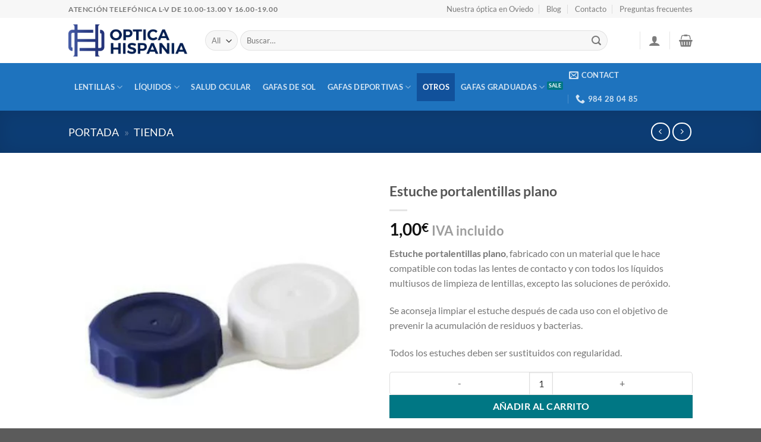

--- FILE ---
content_type: text/html; charset=UTF-8
request_url: https://opticahispania.es/estuche-portalentillas-plano/
body_size: 63720
content:
<!DOCTYPE html><html lang="es" class="loading-site no-js"><head><script data-no-optimize="1">var litespeed_docref=sessionStorage.getItem("litespeed_docref");litespeed_docref&&(Object.defineProperty(document,"referrer",{get:function(){return litespeed_docref}}),sessionStorage.removeItem("litespeed_docref"));</script> <meta charset="UTF-8" /><link rel="profile" href="http://gmpg.org/xfn/11" /><link rel="pingback" href="https://opticahispania.es/xmlrpc.php" /> <script type="text/javascript">if (top.location!= self.location) {
		top.location = self.location.href
	}</script><script type="litespeed/javascript">(function(html){html.className=html.className.replace(/\bno-js\b/,'js')})(document.documentElement)</script> <meta name='robots' content='index, follow, max-image-preview:large, max-snippet:-1, max-video-preview:-1' /> <script data-cfasync="false" data-pagespeed-no-defer>var gtm4wp_datalayer_name = "dataLayer";
	var dataLayer = dataLayer || [];
	const gtm4wp_use_sku_instead = 0;
	const gtm4wp_currency = 'EUR';
	const gtm4wp_product_per_impression = 0;
	const gtm4wp_clear_ecommerce = false;
	const gtm4wp_datalayer_max_timeout = 2000;</script> <meta name="viewport" content="width=device-width, initial-scale=1" /><title>Estuche portalentillas plano - Óptica Hispania</title><meta name="description" content="Estuche portalentillas plano, compatible con todas las lentillas y con todos los líquidos de limpieza, excepto las soluciones de peróxido." /><link rel="canonical" href="https://opticahispania.es/estuche-portalentillas-plano/" /><meta property="og:locale" content="es_ES" /><meta property="og:type" content="article" /><meta property="og:title" content="Estuche portalentillas plano - Óptica Hispania" /><meta property="og:description" content="Estuche portalentillas plano, compatible con todas las lentillas y con todos los líquidos de limpieza, excepto las soluciones de peróxido." /><meta property="og:url" content="https://opticahispania.es/estuche-portalentillas-plano/" /><meta property="og:site_name" content="Óptica Hispania" /><meta property="article:publisher" content="https://www.facebook.com/Optica-Hispania-110998073568491/?modal=admin_todo_tour" /><meta property="article:modified_time" content="2021-12-16T18:25:32+00:00" /><meta property="og:image" content="https://opticahispania.es/wp-content/uploads/2020/11/estuche-portalentillas.jpg" /><meta property="og:image:width" content="425" /><meta property="og:image:height" content="425" /><meta property="og:image:type" content="image/jpeg" /><meta name="twitter:card" content="summary_large_image" /><meta name="twitter:label1" content="Tiempo de lectura" /><meta name="twitter:data1" content="2 minutos" /> <script type="application/ld+json" class="yoast-schema-graph">{"@context":"https://schema.org","@graph":[{"@type":"WebPage","@id":"https://opticahispania.es/estuche-portalentillas-plano/","url":"https://opticahispania.es/estuche-portalentillas-plano/","name":"Estuche portalentillas plano - Óptica Hispania","isPartOf":{"@id":"https://opticahispania.es/#website"},"primaryImageOfPage":{"@id":"https://opticahispania.es/estuche-portalentillas-plano/#primaryimage"},"image":{"@id":"https://opticahispania.es/estuche-portalentillas-plano/#primaryimage"},"thumbnailUrl":"https://opticahispania.es/wp-content/uploads/2020/11/estuche-portalentillas.jpg","datePublished":"2020-11-08T18:08:39+00:00","dateModified":"2021-12-16T18:25:32+00:00","description":"Estuche portalentillas plano, compatible con todas las lentillas y con todos los líquidos de limpieza, excepto las soluciones de peróxido.","breadcrumb":{"@id":"https://opticahispania.es/estuche-portalentillas-plano/#breadcrumb"},"inLanguage":"es","potentialAction":[{"@type":"ReadAction","target":["https://opticahispania.es/estuche-portalentillas-plano/"]}]},{"@type":"ImageObject","inLanguage":"es","@id":"https://opticahispania.es/estuche-portalentillas-plano/#primaryimage","url":"https://opticahispania.es/wp-content/uploads/2020/11/estuche-portalentillas.jpg","contentUrl":"https://opticahispania.es/wp-content/uploads/2020/11/estuche-portalentillas.jpg","width":425,"height":425,"caption":"Estuche portalentillas plano, fabricado con un material que le hace compatible con todas las lentes de contacto y con todos los líquidos multiusos de limpieza de lentillas, excepto las soluciones de peróxido."},{"@type":"BreadcrumbList","@id":"https://opticahispania.es/estuche-portalentillas-plano/#breadcrumb","itemListElement":[{"@type":"ListItem","position":1,"name":"Portada","item":"https://opticahispania.es/"},{"@type":"ListItem","position":2,"name":"Tienda"}]},{"@type":"WebSite","@id":"https://opticahispania.es/#website","url":"https://opticahispania.es/","name":"Óptica Hispania","description":"Óptica online al mejor precio","publisher":{"@id":"https://opticahispania.es/#organization"},"potentialAction":[{"@type":"SearchAction","target":{"@type":"EntryPoint","urlTemplate":"https://opticahispania.es/?s={search_term_string}"},"query-input":{"@type":"PropertyValueSpecification","valueRequired":true,"valueName":"search_term_string"}}],"inLanguage":"es"},{"@type":"Organization","@id":"https://opticahispania.es/#organization","name":"Optica Hispania","url":"https://opticahispania.es/","logo":{"@type":"ImageObject","inLanguage":"es","@id":"https://opticahispania.es/#/schema/logo/image/","url":"https://opticahispania.es/wp-content/uploads/2019/12/OPTICA-HISPANIA-e1576445054111.png","contentUrl":"https://opticahispania.es/wp-content/uploads/2019/12/OPTICA-HISPANIA-e1576445054111.png","width":250,"height":68,"caption":"Optica Hispania"},"image":{"@id":"https://opticahispania.es/#/schema/logo/image/"},"sameAs":["https://www.facebook.com/Optica-Hispania-110998073568491/?modal=admin_todo_tour","https://www.instagram.com/optica_hispania/"]}]}</script> <link rel='dns-prefetch' href='//www.googletagmanager.com' /><link rel='dns-prefetch' href='//capi-automation.s3.us-east-2.amazonaws.com' /><link rel='prefetch' href='https://opticahispania.es/wp-content/themes/flatsome/assets/js/flatsome.js?ver=e2eddd6c228105dac048' /><link rel='prefetch' href='https://opticahispania.es/wp-content/themes/flatsome/assets/js/chunk.slider.js?ver=3.20.4' /><link rel='prefetch' href='https://opticahispania.es/wp-content/themes/flatsome/assets/js/chunk.popups.js?ver=3.20.4' /><link rel='prefetch' href='https://opticahispania.es/wp-content/themes/flatsome/assets/js/chunk.tooltips.js?ver=3.20.4' /><link rel='prefetch' href='https://opticahispania.es/wp-content/themes/flatsome/assets/js/woocommerce.js?ver=1c9be63d628ff7c3ff4c' /><link rel="alternate" type="application/rss+xml" title="Óptica Hispania &raquo; Feed" href="https://opticahispania.es/feed/" /><link rel="alternate" type="application/rss+xml" title="Óptica Hispania &raquo; Feed de los comentarios" href="https://opticahispania.es/comments/feed/" /><link rel="alternate" type="application/rss+xml" title="Óptica Hispania &raquo; Comentario Estuche portalentillas plano del feed" href="https://opticahispania.es/estuche-portalentillas-plano/feed/" /><link rel="alternate" title="oEmbed (JSON)" type="application/json+oembed" href="https://opticahispania.es/wp-json/oembed/1.0/embed?url=https%3A%2F%2Fopticahispania.es%2Festuche-portalentillas-plano%2F" /><link rel="alternate" title="oEmbed (XML)" type="text/xml+oembed" href="https://opticahispania.es/wp-json/oembed/1.0/embed?url=https%3A%2F%2Fopticahispania.es%2Festuche-portalentillas-plano%2F&#038;format=xml" /><style id='wp-img-auto-sizes-contain-inline-css' type='text/css'>img:is([sizes=auto i],[sizes^="auto," i]){contain-intrinsic-size:3000px 1500px}
/*# sourceURL=wp-img-auto-sizes-contain-inline-css */</style><style id="litespeed-ucss">@keyframes spin{0%{transform:rotate(0deg)}to{transform:rotate(1turn)}}@font-face{font-display:swap;font-family:"FontAwesome";src:url(/wp-content/plugins/advanced-product-labels-for-woocommerce/berocket/assets/fonts/fontawesome-webfont.woff2?v=4.7.0)format("woff2"),url(/wp-content/plugins/advanced-product-labels-for-woocommerce/berocket/assets/fonts/fontawesome-webfont.woff?v=4.7.0)format("woff"),url(/wp-content/plugins/advanced-product-labels-for-woocommerce/berocket/assets/fonts/fontawesome-webfont.ttf?v=4.7.0)format("truetype");font-weight:400;font-style:normal}.fa-times:before{content:""}.woocommerce .product span.onsale{padding:0;z-index:100}.pswp,div,main,p{outline:0}.single-product form.cart input{height:39px;background-color:#fff;width:60%;border-radius:5px}@media only screen and (max-width:420px){.single-product form.cart input{width:75%;border-radius:5px;height:30px!important;padding:5px}}button.pswp__button{box-shadow:none!important;background-image:url(/wp-content/plugins/woocommerce/assets/css/photoswipe/default-skin/default-skin.png)!important}button.pswp__button,button.pswp__button--arrow--left::before,button.pswp__button--arrow--right::before,button.pswp__button:hover{background-color:transparent!important}button.pswp__button--arrow--left,button.pswp__button--arrow--left:hover,button.pswp__button--arrow--right,button.pswp__button--arrow--right:hover{background-image:none!important}button.pswp__button--close:hover{background-position:0-44px}button.pswp__button--zoom:hover{background-position:-88px 0}.pswp{display:none;position:absolute;width:100%;height:100%;left:0;top:0;overflow:hidden;-ms-touch-action:none;touch-action:none;z-index:1500;-webkit-text-size-adjust:100%;-webkit-backface-visibility:hidden}.pswp *{-webkit-box-sizing:border-box;box-sizing:border-box}.pswp__bg,.pswp__scroll-wrap{position:absolute;left:0;top:0;width:100%;height:100%}.pswp__bg{background:#000;opacity:0;-webkit-transform:translateZ(0);transform:translateZ(0);-webkit-backface-visibility:hidden}.pswp__scroll-wrap{overflow:hidden}.pswp__container{-ms-touch-action:none;touch-action:none;position:absolute;left:0;right:0;top:0;bottom:0;-webkit-user-select:none;-moz-user-select:none;-ms-user-select:none;user-select:none;-webkit-tap-highlight-color:transparent;-webkit-touch-callout:none}.pswp__bg{will-change:opacity;-webkit-transition:opacity 333ms cubic-bezier(.4,0,.22,1);transition:opacity 333ms cubic-bezier(.4,0,.22,1)}.pswp__container{-webkit-backface-visibility:hidden}.pswp__item{position:absolute;left:0;right:0;top:0;bottom:0;overflow:hidden}.pswp__button{position:relative;background:0 0;cursor:pointer;overflow:visible;-webkit-appearance:none;display:block;border:0;padding:0;margin:0;float:left;opacity:.75;-webkit-transition:opacity .2s;transition:opacity .2s;-webkit-box-shadow:none;box-shadow:none}.pswp__button:focus,.pswp__button:hover{opacity:1}.pswp__button:active{outline:0;opacity:.9}.pswp__button::-moz-focus-inner{padding:0;border:0}.pswp__button,.pswp__button--arrow--left:before,.pswp__button--arrow--right:before{background:url(/wp-content/plugins/woocommerce/assets/css/photoswipe/default-skin/default-skin.png)0 0 no-repeat;background-size:264px 88px;width:44px;height:44px}.pswp__button--arrow--left:before,.pswp__button--arrow--right:before{content:"";top:35px;background-color:rgba(0,0,0,.3);height:30px;width:32px;position:absolute}.pswp__button--close{background-position:0-44px}.pswp__button--share{background-position:-44px -44px}.pswp__button--fs{display:none}.pswp__button--zoom{display:none;background-position:-88px 0}.pswp__button--arrow--left,.pswp__button--arrow--right{background:0 0;top:50%;margin-top:-50px;width:70px;height:100px;position:absolute}.pswp__button--arrow--left{left:0}.pswp__button--arrow--right{right:0}.pswp__button--arrow--left:before{left:6px;background-position:-138px -44px}.pswp__button--arrow--right:before{right:6px;background-position:-94px -44px}.pswp__counter,.pswp__share-modal{-webkit-user-select:none;-moz-user-select:none;-ms-user-select:none;user-select:none}.pswp__share-modal{display:block;background:rgba(0,0,0,.5);width:100%;height:100%;top:0;left:0;padding:10px;position:absolute;z-index:1600;opacity:0;-webkit-transition:opacity .25s ease-out;transition:opacity .25s ease-out;-webkit-backface-visibility:hidden;will-change:opacity}.pswp__share-modal--hidden{display:none}.pswp__share-tooltip{z-index:1620;position:absolute;background:#fff;top:56px;border-radius:2px;display:block;width:auto;right:44px;-webkit-box-shadow:0 2px 5px rgba(0,0,0,.25);box-shadow:0 2px 5px rgba(0,0,0,.25);-webkit-transform:translateY(6px);-ms-transform:translateY(6px);transform:translateY(6px);-webkit-transition:-webkit-transform .25s;transition:transform .25s;-webkit-backface-visibility:hidden;will-change:transform}.pswp__counter{position:relative;left:0;top:0;height:44px;font-size:13px;line-height:44px;color:#fff;opacity:.75;padding:0 10px;margin-inline-end:auto}.pswp__caption{position:absolute;left:0;bottom:0;width:100%;min-height:44px}.pswp__caption__center{max-width:420px;margin:0 auto;font-size:13px;padding:10px;line-height:20px;color:#ccc}.pswp__preloader{width:44px;height:44px;position:absolute;top:0;left:50%;margin-left:-22px;opacity:0;-webkit-transition:opacity .25s ease-out;transition:opacity .25s ease-out;will-change:opacity;direction:ltr}@media screen and (max-width:1024px){.pswp__preloader{position:relative;left:auto;top:auto;margin:0;float:right}}.pswp__ui{-webkit-font-smoothing:auto;visibility:visible;opacity:1;z-index:1550}.pswp__top-bar{position:absolute;left:0;top:0;height:44px;width:100%;display:flex;justify-content:flex-end}.pswp__caption,.pswp__top-bar{-webkit-backface-visibility:hidden;will-change:opacity;-webkit-transition:opacity 333ms cubic-bezier(.4,0,.22,1);transition:opacity 333ms cubic-bezier(.4,0,.22,1);background-color:rgba(0,0,0,.5)}.pswp__ui--hidden .pswp__button--arrow--left,.pswp__ui--hidden .pswp__button--arrow--right,.pswp__ui--hidden .pswp__caption,.pswp__ui--hidden .pswp__top-bar{opacity:.001}.woocommerce div.product form.cart div.quantity{vertical-align:middle}.product .price small{opacity:.72}html{-ms-text-size-adjust:100%;-webkit-text-size-adjust:100%;font-family:sans-serif}body{margin:0;-webkit-font-smoothing:antialiased;-moz-osx-font-smoothing:grayscale;color:#777;line-height:1.6}aside,details,footer,header,main,nav,summary{display:block}a{background-color:#fff0}a:active,a:hover{outline-width:0}strong{font-weight:bolder}img,small{display:inline-block}small{font-size:80%}img{border-style:none;height:auto;max-width:100%;vertical-align:middle;opacity:1;transition:opacity 1s}svg:not(:root){overflow:hidden}button,input,select{font:inherit;overflow:visible}select{text-transform:none}[type=button],[type=submit]{cursor:pointer}[type=submit],button,html [type=button]{-webkit-appearance:button}button::-moz-focus-inner,input::-moz-focus-inner{border:0;padding:0}button:-moz-focusring,input:-moz-focusring{outline:1px dotted ButtonText}[type=checkbox]{box-sizing:border-box;padding:0}[type=number]::-webkit-inner-spin-button,[type=number]::-webkit-outer-spin-button{height:auto}[type=search]{-webkit-appearance:textfield}[type=search]::-webkit-search-cancel-button,[type=search]::-webkit-search-decoration{-webkit-appearance:none}*,:after,:before,html{box-sizing:border-box}html{-webkit-tap-highlight-color:#fff0;background-attachment:fixed;overflow-x:hidden;scroll-padding-top:var(--flatsome-scroll-padding-top)}a,button,input{touch-action:manipulation}ins{text-decoration:none}.col{margin:0;padding:0 15px 30px;position:relative;width:100%}.col-fit{flex:1}.col-inner{background-position:50% 50%;background-repeat:no-repeat;background-size:cover;flex:1 0 auto;margin-left:auto;margin-right:auto;position:relative;width:100%}@media screen and (min-width:850px){.col:first-child .col-inner{margin-left:auto;margin-right:0}.col+.col .col-inner{margin-left:0;margin-right:auto}}@media screen and (max-width:849px){.col{padding-bottom:30px}}@media screen and (min-width:850px){.row-divided>.col+.col:not(.large-12){border-left:1px solid #ececec}}.align-top{align-items:flex-start!important;align-self:flex-start!important;justify-content:flex-start!important;vertical-align:top!important}.small-columns-2>.col{flex-basis:50%;max-width:50%}@media screen and (min-width:550px){.medium-columns-3>.col{flex-basis:33.3333333333%;max-width:33.3333333333%}}@media screen and (min-width:850px){.large-6{flex-basis:50%;max-width:50%}.large-columns-4>.col{flex-basis:25%;max-width:25%}}.container,.container-width{width:100%}.container,.container-width,.row{margin-left:auto;margin-right:auto}.container{padding-left:15px;padding-right:15px}.container,.container-width,.row{max-width:1080px}.row.row-small{max-width:1065px}.row.row-large{max-width:1110px}.flex-row{align-items:center;display:flex;flex-flow:row nowrap;justify-content:space-between;width:100%}.flex-row-col{display:flex;flex-direction:column;justify-content:flex-start}.header .flex-row{height:100%}.flex-col{max-height:100%}.flex-grow{-ms-flex-negative:1;-ms-flex-preferred-size:auto!important;flex:1}.flex-center{margin:0 auto}.flex-left{margin-right:auto}.flex-right{margin-left:auto}@media (max-width:849px){.medium-flex-wrap{flex-flow:column wrap}.medium-flex-wrap .flex-col{flex-grow:0;padding-bottom:5px;padding-top:5px;width:100%}}@media (min-width:850px){.col2-set{display:flex}.col2-set>div+div{padding-left:30px}}@media (-ms-high-contrast:none){.payment-icon svg{max-width:50px}.nav>li>a>i{top:-1px}}.row{display:flex;flex-flow:row wrap;width:100%}.row>div:not(.col):not([class^=col-]):not([class*=" col-"]){width:100%!important}.container .row:not(.row-collapse),.lightbox-content .row:not(.row-collapse){margin-left:-15px;margin-right:-15px;padding-left:0;padding-right:0;width:auto}.container .row-small:not(.row-collapse){margin-bottom:0;margin-left:-10px;margin-right:-10px}.row-small>.col{margin-bottom:0;padding:0 9.8px 19.6px}@media screen and (min-width:850px){.row-large{padding-left:0;padding-right:0}.row-large>.col{margin-bottom:0;padding:0 30px 30px}}.nav-dropdown{background-color:#fff;color:#777;display:table;left:-99999px;margin:0;max-height:0;opacity:0;padding:20px 0;position:absolute;text-align:left;transition:opacity .25s,visibility .25s;visibility:hidden;z-index:9}.nav-dropdown:after{clear:both;content:"";display:block;height:0;visibility:hidden}.nav-dropdown li{display:block;margin:0;vertical-align:top}.nav-dropdown li ul{margin:0;padding:0}.nav-dropdown,.nav-dropdown>li.html{min-width:260px}.next-prev-thumbs li.has-dropdown:hover>.nav-dropdown,.no-js li.has-dropdown:hover>.nav-dropdown{left:-15px;max-height:inherit;opacity:1;visibility:visible}.nav-right li.has-dropdown:hover:last-child>.nav-dropdown{left:auto;right:-15px}.nav-column li>a{display:block}.nav-column li>a,.nav-dropdown>li>a{line-height:1.3;padding:10px 20px;width:auto}.nav-column>li:last-child:not(.nav-dropdown-col)>a,.nav-dropdown>li:last-child:not(.nav-dropdown-col)>a{border-bottom:0!important}.nav-dropdown>li.nav-dropdown-col{display:table-cell;min-width:160px;text-align:left;white-space:nowrap;width:160px}.nav-dropdown>li.nav-dropdown-col:not(:last-child){border-right:1px solid #fff0}.label-sale.menu-item>a:after,.nav-dropdown .menu-item-has-children>a,.nav-dropdown .nav-dropdown-col>a{color:#000;font-size:.8em;font-weight:bolder;text-transform:uppercase}.nav-dropdown.nav-dropdown-simple>li.nav-dropdown-col{border-color:#f1f1f1}.nav-dropdown-simple .nav-column li>a:hover,.nav-dropdown.nav-dropdown-simple>li>a:hover{background-color:rgb(0 0 0/.03)}.nav-dropdown.nav-dropdown-simple li.html{padding:0 20px 10px}.nav-dropdown-has-arrow li.has-dropdown:after{z-index:10}.nav-dropdown-has-arrow li.has-dropdown:after,.nav-dropdown-has-arrow li.has-dropdown:before{border:solid #fff0;bottom:-2px;content:"";height:0;left:50%;opacity:0;pointer-events:none;position:absolute;width:0}.nav-dropdown-has-arrow li.has-dropdown:after{border-color:#fff0 #fff0 #fff;border-width:8px;margin-left:-8px}.nav-dropdown-has-arrow li.has-dropdown:before{border-width:11px;margin-left:-11px;z-index:-999}.nav-dropdown-has-shadow .nav-dropdown{box-shadow:1px 1px 15px rgb(0 0 0/.15)}.nav-dropdown-has-arrow.nav-dropdown-has-border li.has-dropdown:before{border-bottom-color:#ddd}.nav-dropdown-has-border .nav-dropdown{border:2px solid #ddd}.label-sale.menu-item>a:after{background-color:#000;border-radius:2px;color:#fff;content:"";display:inline-block;font-size:9px;letter-spacing:-.1px;line-height:9px;margin-left:4px;padding:2px 3px 3px;position:relative;top:-2px;background-color:var(--fs-color-secondary)}.nav p{margin:0;padding-bottom:0}.nav,.nav ul:not(.nav-dropdown){margin:0;padding:0}.nav,.nav>li>a{align-items:center}.nav,.nav>li{position:relative}.nav{display:flex;flex-flow:row wrap;width:100%}.nav>li{display:inline-block;list-style:none;margin:0 7px;padding:0;transition:background-color .3s}.nav>li>a{display:inline-flex;flex-wrap:wrap;padding:10px 0}.nav.nav-small>li>a{font-weight:400;padding-bottom:5px;padding-top:5px;vertical-align:top}.nav-small.nav>li.html{font-size:.75em}.nav-center{justify-content:center}.nav-left{justify-content:flex-start}.nav-right{justify-content:flex-end}@media (max-width:849px){.medium-nav-center{justify-content:center}}.nav-column>li>a,.nav-dropdown>li>a,.nav>li>a{color:hsl(0 0% 40%/.85);transition:all .2s}.nav-column>li>a,.nav-dropdown>li>a{display:block}.nav-column li>a:hover,.nav-dropdown>li>a:hover,.nav>li.active>a,.nav>li>a:hover{color:hsl(0 0% 7%/.85)}.nav li:first-child{margin-left:0!important}.nav li:last-child{margin-right:0!important}.nav-uppercase>li>a{font-weight:bolder;letter-spacing:.02em;text-transform:uppercase}@media (min-width:850px){.nav-divided>li{margin:0 .7em}.nav-divided>li+li>a:after{border-left:1px solid rgb(0 0 0/.1);content:"";height:15px;left:-1em;margin-top:-7px;position:absolute;top:50%;width:1px}}.nav-box>li,li.html form,li.html input,li.html select{margin:0}.nav-line>li>a:before{background-color:var(--fs-color-primary);content:" ";height:3px;left:50%;opacity:0;position:absolute;top:0;transform:translateX(-50%);transition:all .3s;width:100%}.nav-line>li.active>a:before,.nav-line>li:hover>a:before{opacity:1}.nav:hover>li:not(:hover)>a:before{opacity:0}.nav-box>li.active>a{background-color:var(--fs-color-primary);color:#fff;opacity:1}.tabbed-content{display:flex;flex-flow:row wrap}.nav-vertical>li ul,.tabbed-content .nav,.tabbed-content .tab-panels{width:100%}.tab-panels{padding-top:1em}.tab-panels .entry-content{padding:0}.tab-panels .panel:not(.active){display:block;height:0;opacity:0;overflow:hidden;padding:0;visibility:hidden}.tab-panels .panel.active{display:block!important}.nav-box>li>a{line-height:2.5em;padding:0 .75em}@media (max-width:549px){.small-nav-collapse>li{margin:0!important;width:100%}.small-nav-collapse>li a{display:block;width:100%}}.nav.nav-vertical{flex-flow:column}.nav.nav-vertical li{list-style:none;margin:0;width:100%}.nav-vertical li li{font-size:1em;padding-left:.5em}.nav-vertical>li{align-items:center;display:flex;flex-flow:row wrap}.nav-vertical li li.menu-item-has-children{margin-bottom:1em}.nav-vertical li li.menu-item-has-children:not(:first-child){margin-top:1em}.nav-vertical>li>a,.nav-vertical>li>ul>li a{align-items:center;display:flex;flex-grow:1;width:auto}.nav-vertical li li.menu-item-has-children>a{color:#000;font-size:.8em;font-weight:bolder;text-transform:uppercase}.nav-vertical>li.html{padding-bottom:1em;padding-top:1em}.nav-vertical>li>ul li a{color:#666;transition:color .2s}.nav-vertical>li>ul li a:hover{color:#111;opacity:1}.nav-vertical>li>ul{margin:0 0 2em;padding-left:1em}.nav .children{left:-99999px;opacity:0;position:fixed;transform:translateX(-10px);transition:background-color .6s,transform .3s,opacity .3s}@media (prefers-reduced-motion){.nav .children{opacity:1;transform:none}}.nav-sidebar.nav-vertical>li.menu-item:hover{background-color:rgb(0 0 0/.05)}.nav-sidebar.nav-vertical>li+li,.nav-vertical>li+li{border-top:1px solid #ececec}.nav-vertical .social-icons{display:block;width:100%}.badge-container{margin:30px 0 0}.badge{backface-visibility:hidden;display:table;height:2.8em;pointer-events:none;width:2.8em;z-index:20}.badge-inner{background-color:var(--fs-color-primary);color:#fff;display:table-cell;font-weight:bolder;height:100%;line-height:.85;padding:2px;text-align:center;transition:background-color .3s,color .3s,border .3s;vertical-align:middle;white-space:nowrap;width:100%}.badge-small{height:2.3em;width:2.3em}.badge-small .badge-inner{line-height:.7}.badge-outline .badge-inner{background-color:#fff;border:2px solid;color:var(--fs-color-primary)}.badge-circle,.badge-outline{margin-left:-.4em}.badge-circle .badge-inner{border-radius:999px}.widget .badge-outline .badge-inner{background-color:#fff0}.widget .badge{margin:0!important}.dark .widget .badge-outline .badge-inner{color:#fff;opacity:.7}.box{margin:0 auto;position:relative;width:100%}.box a{display:inline-block}.box,.box-image,.box-text{transition:opacity .3s,transform .3s,background-color .3s}.box-image>div>a{display:block}.box-image>div>a:focus-visible{outline-offset:-2px}.box-text{font-size:.9em;padding-bottom:1.4em;padding-top:.7em;position:relative;width:100%}@media (max-width:549px){.box-text{font-size:85%}}.box-image{height:auto;margin:0 auto;overflow:hidden;position:relative}.box-text.text-center{padding-left:10px;padding-right:10px}.box-image img{margin:0 auto;max-width:100%;width:100%}.button,button,input[type=button]{background-color:#fff0;border:1px solid #fff0;border-radius:0;box-sizing:border-box;cursor:pointer;display:inline-block;font-size:.97em;font-weight:bolder;letter-spacing:.03em;line-height:2.4em;margin-right:1em;margin-top:0;max-width:100%;min-height:2.5em;padding:0 1.2em;position:relative;text-align:center;text-decoration:none;text-rendering:optimizeLegibility;text-shadow:none;text-transform:uppercase;transition:transform .3s,border .3s,background .3s,box-shadow .3s,opacity .3s,color .3s;vertical-align:middle}button,input[type=button]{color:currentColor}.button.is-outline{line-height:2.19em;background-color:#fff0;border:2px solid}.button,input[type=button].button{background-color:var(--fs-color-primary);border-color:rgb(0 0 0/.05);color:#fff}.button:hover,input[type=button]:hover{box-shadow:inset 0 0 0 100px rgb(0 0 0/.2);color:#fff;opacity:1;outline:0}.is-form,input[type=button].is-form{background-color:#f9f9f9;border:1px solid #ddd;color:#666;font-weight:400;overflow:hidden;position:relative;text-shadow:1px 1px 1px #fff;text-transform:none}.button.is-form:hover{background-color:#f1f1f1;color:#000}.dark .button{color:#fff}.is-outline{color:silver}.is-outline:hover{box-shadow:none!important;border-color:var(--fs-color-primary);color:#fff}.is-outline:hover,.primary{background-color:var(--fs-color-primary)}.button.alt,.secondary{background-color:var(--fs-color-secondary)}.text-center .button:first-of-type{margin-left:0!important}.text-center .button:last-of-type{margin-right:0!important}.flex-col .button,.flex-col button,.flex-col input{margin-bottom:0}.is-divider{background-color:rgb(0 0 0/.1);display:block;height:3px;margin:1em 0;max-width:30px;width:100%}.widget .is-divider{margin-top:.66em}.dark .is-divider{background-color:hsl(0 0% 100%/.3)}input[type=email],input[type=number],input[type=password],input[type=search],input[type=text]{background-color:#fff;border-radius:0;box-shadow:inset 0 1px 2px rgb(0 0 0/.1)}input[type=email],input[type=number],input[type=password],input[type=search],input[type=text],select{border:1px solid #ddd;box-sizing:border-box;color:#333;font-size:.97em;height:2.507em;max-width:100%;padding:0 .75em;transition:color .3s,border .3s,background .3s,opacity .3s;vertical-align:middle;width:100%}@media (max-width:849px){input[type=email],input[type=number],input[type=password],input[type=search],input[type=text],select{font-size:1rem}}input:hover,select:hover{box-shadow:inset 0-1.8em 1em 0#fff0}input[type=email],input[type=number],input[type=search],input[type=text]{-webkit-appearance:none;-moz-appearance:none;appearance:none}input[type=email]:focus,input[type=number]:focus,input[type=password]:focus,input[type=search]:focus,input[type=text]:focus,select:focus{background-color:#fff;box-shadow:0 0 5px #ccc;color:#333;opacity:1!important;outline:0}label{display:block;font-size:.9em;font-weight:700;margin-bottom:.4em;color:#222}input[type=checkbox]{display:inline;font-size:16px;margin-right:10px}input[type=checkbox]+label{display:inline}select{-webkit-appearance:none;-moz-appearance:none;background-color:#fff;background-image:url("data:image/svg+xml;charset=utf8, %3Csvg xmlns='http://www.w3.org/2000/svg' width='24' height='24' viewBox='0 0 24 24' fill='none' stroke='%23333' stroke-width='2' stroke-linecap='round' stroke-linejoin='round' class='feather feather-chevron-down'%3E%3Cpolyline points='6 9 12 15 18 9'%3E%3C/polyline%3E%3C/svg%3E");background-position:right .45em top 50%;background-repeat:no-repeat;background-size:auto 16px;border-radius:0;box-shadow:inset 0-1.4em 1em 0 rgb(0 0 0/.02);display:block;padding-right:1.4em}select.resize-select{width:55px}@media (-ms-high-contrast:none),screen and (-ms-high-contrast:active){select::-ms-expand{display:none}select:focus::-ms-value{background:#fff0;color:currentColor}}.form-flat input:not([type=submit]),.form-flat select{background-color:rgb(0 0 0/.03);border-color:rgb(0 0 0/.09);border-radius:99px;box-shadow:none;color:currentColor!important}.form-flat button,.form-flat input{border-radius:99px}.form-flat .flex-row .flex-col{padding-right:4px}.form-flat .button.icon{background-color:transparent!important;border-color:transparent!important;box-shadow:none;color:currentColor!important}.links>li>a:before,i[class^=icon-]{speak:none!important;display:inline-block;font-display:block;font-family:fl-icons!important;font-style:normal!important;font-variant:normal!important;font-weight:400!important;line-height:1.2;margin:0;padding:0;position:relative;text-transform:none!important}.button i,button i{top:-1.5px;vertical-align:middle}a.icon:not(.button){font-family:sans-serif;font-size:1.2em;margin-left:.25em;margin-right:.25em}.button.icon{display:inline-block;margin-left:.12em;margin-right:.12em;min-width:2.5em;padding-left:.6em;padding-right:.6em}.button.icon i{font-size:1.2em}.button.icon.circle{padding-left:0;padding-right:0}.button.icon.circle>i{margin:0 8px}.button.icon.circle>i:only-child{margin:0}.nav>li>a>i{font-size:20px;transition:color .3s;vertical-align:middle}.nav>li>a>i+span{margin-left:5px}.nav>li>a>i.icon-menu{font-size:1.9em}.nav>li.has-icon>a>i,.social-icons i{min-width:1em}.nav-vertical>li>a>i{font-size:16px;opacity:.6}.has-dropdown .icon-angle-down{font-size:16px;margin-left:.2em;opacity:.6}[data-icon-label]{position:relative}[data-icon-label="0"]:after{display:none}[data-icon-label]:after{background-color:var(--fs-color-secondary);border-radius:99px;box-shadow:1px 1px 3px 0 rgb(0 0 0/.3);color:#fff;content:attr(data-icon-label);font-family:Arial,Sans-serif!important;font-size:11px;font-style:normal;font-weight:bolder;height:17px;letter-spacing:-.5px;line-height:17px;min-width:17px;opacity:.9;padding-left:2px;padding-right:2px;position:absolute;right:-10px;text-align:center;top:-10px;transition:transform .2s;z-index:1}.lazy-load{background-color:rgb(0 0 0/.03)}.image-tools{padding:10px;position:absolute}.image-tools a:last-child{margin-bottom:0}.image-tools a.button{display:block}.image-tools.bottom.left{padding-right:0;padding-top:0}.image-tools.top.right{padding-bottom:0;padding-left:0}@media only screen and (max-device-width:1024px){.image-tools{opacity:1!important;padding:5px}}.lightbox-content{background-color:#fff;box-shadow:3px 3px 20px 0 rgb(0 0 0/.15);margin:0 auto;max-width:875px;position:relative}.lightbox-content .lightbox-inner{padding:30px 20px}.pswp__bg{background-color:rgb(0 0 0/.6)}@media (min-width:549px){.pswp__top-bar{background-color:transparent!important}}.pswp__item{opacity:0;transition:opacity .5s}.pswp__caption__center{text-align:center}.mfp-hide{display:none!important}.loading-spin{position:relative;animation:spin .6s linear infinite;border-bottom:3px solid rgb(0 0 0/.1)!important;border-left:3px solid var(--fs-color-primary);border-right:3px solid rgb(0 0 0/.1)!important;border-top:3px solid rgb(0 0 0/.1)!important;content:"";font-size:10px;margin:0 auto;opacity:.8;pointer-events:none;text-indent:-9999em;border-radius:50%;height:30px;width:30px}.row-slider,.slider{position:relative;scrollbar-width:none}.slider:not(.flickity-enabled){-ms-overflow-style:-ms-autohiding-scrollbar;overflow-x:scroll;overflow-y:hidden;white-space:nowrap;width:auto}.row-slider::-webkit-scrollbar,.slider::-webkit-scrollbar{height:0!important;width:0!important}.row.row-slider:not(.flickity-enabled){display:block}.slider:not(.flickity-enabled)>*{display:inline-block!important;vertical-align:top;white-space:normal!important}.slider>div:not(.col){width:100%}.slider-nav-reveal{overflow:hidden;padding-top:0}.slider-style-shadow .flickity-slider>:before{background-image:url(/wp-content/themes/flatsome/assets/img/shadow@2x.png);background-size:100% 100%;bottom:-6px;content:"";height:100px;left:-10%;position:absolute;right:-10%;z-index:-2}a{color:var(--fs-experimental-link-color);text-decoration:none}.button:focus:not(:focus-visible),a:focus:not(:focus-visible),button:focus:not(:focus-visible),input:focus:not(:focus-visible){outline:0}.button:focus-visible,a:focus-visible,button:focus-visible,input:focus-visible{outline:2px solid currentColor;outline-offset:2px}a.plain{color:currentColor;transition:color .3s,opacity .3s,transform .3s}a:hover{color:var(--fs-experimental-link-color-hover)}.primary:focus-visible,.submit-button:focus-visible,button[type=submit]:focus-visible{outline-color:var(--fs-color-primary)}.alt:focus-visible,.secondary:focus-visible{outline-color:var(--fs-color-secondary)}.dark .widget a,.dark a,ul.links li a{color:currentColor}.dark .widget a:hover,.dark a:hover,.nav-dark .nav>li.active>a,.nav-dark .nav>li>a:hover{color:#fff}ul.links{font-size:.85em;margin:5px 0}ul.links li{display:inline-block;margin:0 .4em}ul.links li:before{display:inline-block;font-family:fl-icons;margin-right:5px}ul.links li:first-child{margin-left:0}ul.links li:last-child{margin-right:0}ul{list-style:disc}ol{list-style:decimal}ol,ul{margin-top:0;padding:0}ul ul{margin:1.5em 0 1.5em 3em}li{margin-bottom:.6em}.entry-content ol li,.entry-content ul li{margin-left:1.3em}.button,button,input,select{margin-bottom:1em}form,ol,p,ul{margin-bottom:1.3em}form p,h1,h2,h3,h4{margin-bottom:.5em}h1,h2,h3,h4{color:#555;margin-top:0;text-rendering:optimizeSpeed;width:100%}h1,h2{font-size:1.7em;line-height:1.3}h2{font-size:1.6em}h3{font-size:1.25em}h4{font-size:1.125em}@media (max-width:549px){h1{font-size:1.4em}h2{font-size:1.2em}h3,h4{font-size:1em}}p{margin-top:0}.uppercase,span.widget-title{letter-spacing:.05em}span.widget-title{line-height:1.05;text-transform:uppercase;font-size:1em;font-weight:600}.is-normal{font-weight:400}.uppercase{line-height:1.2;text-transform:uppercase}.is-larger{font-size:1.3em}.is-large{font-size:1.15em}.is-small,.nav>li>a{font-size:.8em}.is-xsmall{font-size:.7em}@media (max-width:549px){.is-larger{font-size:1.2em}.is-large{font-size:1em}}.box-text a:not(.button){line-height:1.3;margin-bottom:.1em;margin-top:.1em}.box-text p{margin-bottom:.1em;margin-top:.1em}.nav>li.html{font-size:.85em}.clearfix:after,.container:after,.row:after{clear:both;content:"";display:table}@media (max-width:549px){.hide-for-small{display:none!important}.small-text-center{float:none!important;text-align:center!important;width:100%!important}}@media (min-width:850px){.show-for-medium{display:none!important}}@media (max-width:849px){.hide-for-medium{display:none!important}.medium-text-center .pull-left,.medium-text-center .pull-right{float:none}.medium-text-center{float:none!important;text-align:center!important;width:100%!important}}.full-width{display:block;max-width:100%!important;padding-left:0!important;padding-right:0!important;width:100%!important}.pull-right{margin-right:0!important}.pull-left{margin-left:0!important}.mb-0{margin-bottom:0!important}.ml-0{margin-left:0!important}.mb-half{margin-bottom:15px}.mr-half{margin-right:15px}.mb-half:last-child{margin-bottom:0}.pb{padding-bottom:30px}.pt{padding-top:30px}.pb-half{padding-bottom:15px}.pt-half{padding-top:15px}.pb-0{padding-bottom:0!important}.inner-padding{padding:30px}.text-left{text-align:left}.text-center{text-align:center}.text-center .is-divider,.text-center>div{margin-left:auto;margin-right:auto}.relative{position:relative!important}.absolute{position:absolute!important}.fixed{position:fixed!important;z-index:12}.top{top:0}.right{right:0}.left{left:0}.bottom,.fill{bottom:0}.fill{height:100%;left:0;margin:0!important;padding:0!important;position:absolute;right:0;top:0}.pull-right{float:right}.pull-left{float:left}.bg-fill{background-position:50% 50%;background-repeat:no-repeat!important;background-size:cover!important}.circle{border-radius:999px!important;-o-object-fit:cover;object-fit:cover}.z-1{z-index:21}.z-3{z-index:23}.z-top{z-index:9995}.inline{display:inline}.block{display:block}.flex{display:flex}.inline-block{display:inline-block}.op-7{opacity:.7}.no-scrollbar{-ms-overflow-style:-ms-autohiding-scrollbar;scrollbar-width:none}.no-scrollbar::-webkit-scrollbar{height:0!important;width:0!important}.screen-reader-text:focus{font-size:14px}.has-hover [class*=image-] img{transition:filter .6s,opacity .6s,transform .6s,box-shadow .3s}[data-parallax-container]{overflow:hidden}@media (prefers-reduced-motion:no-preference){[data-parallax]{will-change:transform!important}[data-parallax]:not(.parallax-active){opacity:0}}.hover-slide-in,.show-on-hover{filter:blur(0);opacity:0;pointer-events:none;transition:opacity .5s,transform .3s,max-height .6s,filter .6s}.hover-slide-in{transform:translateY(100%) translateZ(0)}.has-hover .box-image:focus-within .show-on-hover,.has-hover:hover .hover-slide-in,.has-hover:hover .show-on-hover{opacity:1;pointer-events:inherit;transform:scale(1) translateZ(0) translateY(0)!important}@media (prefers-reduced-motion){.has-hover:hover .hover-slide-in,.has-hover:hover .show-on-hover,.hover-slide-in{transform:translateZ(0)}}.dark,.dark p{color:#f1f1f1}.nav-dark .nav>li>a{color:hsl(0 0% 100%/.8)}.nav-dark .nav-divided>li+li>a:after{border-color:hsl(0 0% 100%/.2)}:root{--flatsome-scroll-padding-top:calc(var(--flatsome--header--sticky-height, 0px) + var(--wp-admin--admin-bar--height, 0px))}@supports (overflow:clip){body{overflow-x:clip}}#main,#wrapper{background-color:#fff;position:relative}.header,.header-wrapper{background-position:50%0;background-size:cover;position:relative;transition:background-color .3s,opacity .3s;width:100%;z-index:1001}.header-bg-color{background-color:hsl(0 0% 100%/.9)}.header-bottom,.header-top{align-items:center;display:flex;flex-wrap:no-wrap}.header-bg-color,.header-bg-image{background-position:50%0;transition:background .4s}.header-top{background-color:var(--fs-color-primary);min-height:20px;position:relative;z-index:11}.header-bottom,.header-main{position:relative;z-index:10}.header-bottom{min-height:35px;z-index:9}.top-divider{border-top:1px solid;margin-bottom:-1px;opacity:.1}.header-wrapper:not(.stuck) .logo img{transition:max-height .5s}.nav>li.header-divider{border-left:1px solid rgb(0 0 0/.1);height:30px;margin:0 7.5px;position:relative;vertical-align:middle}.entry-content{padding-bottom:1.5em;padding-top:1.5em}.badge.post-date{top:7%}.widget{margin-bottom:1.5em}.footer ul,.widget ul{margin:0}.widget li,.widget>ul>li,.widget>ul>li li{list-style:none}.widget>ul>li{margin:0;text-align:left}.widget>ul>li>a{display:inline-block;flex:1;padding:6px 0}.widget>ul>li:before{display:inline-block;font-family:fl-icons;margin-right:6px;opacity:.6}.widget>ul>li li>a{display:inline-block;font-size:.9em;padding:3px 0}.widget>ul>li+li{border-top:1px solid #ececec}.absolute-footer.dark ul,.dark .widget>ul>li+li{border-color:hsl(0 0% 100%/.08)}.widget>ul>li ul{border-left:1px solid #ddd;display:none;margin:0 0 10px 3px;padding-left:15px;width:100%}.widget>ul>li ul li{border:0;margin:0}.widget .current-cat>a{color:#000;font-weight:bolder}.recent-blog-posts{padding:10px 0}.recent-blog-posts a{display:block;line-height:1.2;margin-bottom:6px}.breadcrumbs{color:#222;font-weight:700;letter-spacing:0;padding:0}.breadcrumbs .divider{font-weight:300;margin:0 .3em;opacity:.35;position:relative;top:0}.dark .breadcrumbs{color:#fff}.breadcrumbs a{color:hsl(0 0% 40%/.7);font-weight:400}.breadcrumbs a:first-of-type{margin-left:0}.breadcrumbs a:hover{color:#111}.dark .breadcrumbs a{color:#fff}.footer-wrapper{position:relative;width:100%}.footer{padding:30px 0 0}.footer-2{background-color:#777;border-top:1px solid rgb(0 0 0/.05)}.footer-secondary{padding:7.5px 0}.absolute-footer,html{background-color:#5b5b5b}.absolute-footer{color:rgb(0 0 0/.5);font-size:.9em;padding:10px 0 15px}.absolute-footer.dark{color:hsl(0 0% 100%/.5)}.absolute-footer ul{border-bottom:1px solid #ddd;opacity:.8;padding-bottom:5px}.back-to-top{bottom:20px;margin:0;opacity:0;pointer-events:none;right:20px;transform:translateY(30%)}.logo{line-height:1;margin:0}.logo a{color:var(--fs-color-primary);display:block;font-size:32px;font-weight:bolder;margin:0;text-decoration:none;text-transform:uppercase}.logo img{display:block;width:auto}.header-logo-dark{display:none!important}.logo-left .logo{margin-left:0;margin-right:30px}@media screen and (max-width:849px){.header-inner .nav{flex-wrap:nowrap}.medium-logo-center .flex-left{flex:1 1 0%;order:1}.medium-logo-center .logo{margin:0 15px;order:2;text-align:center}.medium-logo-center .logo img{margin:0 auto}.medium-logo-center .flex-right{flex:1 1 0%;order:3}}.next-prev-thumbs li{display:inline-block;margin:0 1px!important;position:relative}.next-prev-thumbs li .button,.searchform-wrapper form{margin-bottom:0}.next-prev-thumbs .nav-dropdown{min-width:90px;padding:2px;width:90px}.page-title{position:relative}.page-title-bg{overflow:hidden}.title-bg{transition:opacity .6s}.title-overlay{background-color:rgb(0 0 0/.25)}.page-title-inner{min-height:60px;padding-top:20px;position:relative}.page-title-inner ul{margin-bottom:0;margin-top:0}.featured-title{background-color:var(--fs-color-primary);text-shadow:1px 1px 1px rgb(0 0 0/.2)}.featured-title .page-title-inner{padding-bottom:20px}.featured-title .page-title-bg{box-shadow:inset 0 0 30px 0 rgb(0 0 0/.1)}.payment-icons .payment-icon{background-color:rgb(0 0 0/.1);border-radius:5px;display:inline-block;margin:3px 3px 0;opacity:.6;padding:3px 5px 5px;transition:opacity .3s}.payment-icons .payment-icon svg{height:20px;vertical-align:middle;width:auto!important}.payment-icons .payment-icon:hover{opacity:1}.dark .payment-icons .payment-icon{background-color:hsl(0 0% 100%/.1)}.dark .payment-icons .payment-icon svg{--fill:#fff;fill:var(--fill)}.sidebar-menu .search-form{display:block!important;padding:5px 0;width:100%}.form-flat .search-form-categories{padding-right:5px}.searchform{position:relative}.searchform .button.icon{margin:0}.searchform .button.icon i{font-size:1.2em}.product-gallery-slider img,.searchform-wrapper{width:100%}.searchform-wrapper.form-flat .flex-col:last-of-type{margin-left:-2.9em}@media (max-width:849px){.searchform-wrapper{font-size:1rem}}.header .search-form .live-search-results{background-color:hsl(0 0% 100%/.95);box-shadow:0 0 10px 0 rgb(0 0 0/.1);color:#111;left:0;position:absolute;right:0;text-align:left;top:105%}.icon-user:before{content:""}.icon-phone:before{content:""}.icon-menu:before{content:""}.icon-shopping-basket:before{content:""}.icon-angle-left:before{content:""}.icon-angle-right:before{content:""}.icon-angle-up:before{content:""}.icon-angle-down:before{content:""}.icon-envelop:before{content:""}.icon-facebook:before{content:""}.icon-instagram:before{content:""}.icon-search:before{content:""}.icon-expand:before{content:""}.social-icons{color:#999;display:inline-block;font-size:.85em;vertical-align:middle}.html .social-icons{font-size:1em}.dark .social-icons{color:#fff}.dark .social-icons .button.is-outline{border-color:hsl(0 0% 100%/.5)}.social-icons .button.icon:hover{background-color:currentColor!important;border-color:currentColor!important}.social-icons .button.icon:hover>i{color:#fff!important}.button.facebook:hover{color:#3a589d!important}.button.instagram:hover{color:#3b6994!important}.button.email:hover{color:#111!important}.grid-tools,form.cart{display:flex;width:100%}.grid-tools{backface-visibility:hidden;margin-bottom:-1px;padding:0!important;white-space:nowrap}.widget_product_categories>ul>li{align-items:center;display:flex;flex-flow:row wrap}#login-form-popup .woocommerce-form,.woocommerce-form-login .button{margin-bottom:0}.woocommerce-privacy-policy-text{font-size:85%}.form-row-wide{clear:both}.woocommerce-product-gallery .woocommerce-product-gallery__wrapper{margin:0}.woocommerce-form-register .woocommerce-privacy-policy-text{margin-bottom:1.5em}@media (max-width:849px){.account-container:has(.woocommerce-form-register)>.row>.col-1{border-bottom:1px solid #ececec;margin-bottom:30px;padding-bottom:30px!important}}.woocommerce-form input[type=password]{padding:0 2em 0 .75em}.price{line-height:1}.product-info .price{font-size:1.5em;font-weight:bolder;margin:.5em 0}.price-wrapper .price{display:block}span.amount{color:#111;font-weight:700;white-space:nowrap}del span.amount{font-weight:400;margin-right:.3em;opacity:.6}.product-main{padding:40px 0}.product-info{padding-top:10px}.product-summary .woocommerce-Price-currencySymbol{display:inline-block;font-size:.75em;vertical-align:top}form.cart{flex-wrap:wrap;gap:1em}form.cart>*{flex:1 1 100%;margin:0}form.cart :where(.ux-quantity,.single_add_to_cart_button){flex:0 0 auto}.product-gallery{padding-bottom:0!important}.product-gallery-slider .woocommerce-product-gallery__image a:focus-visible{outline:0!important}.product-footer .woocommerce-tabs{border-top:1px solid #ececec;padding:30px 0}.product-footer .woocommerce-tabs>.nav-line:not(.nav-vertical){margin-top:-31px}.product-section{border-top:1px solid #ececec}.quantity{display:inline-flex;opacity:1;vertical-align:top;white-space:nowrap}.quantity .button.minus{border-bottom-right-radius:0!important;border-right:0!important;border-top-right-radius:0!important}.quantity .button.plus{border-bottom-left-radius:0!important;border-left:0!important;border-top-left-radius:0!important}.quantity .minus,.quantity .plus{padding-left:.5em;padding-right:.5em}.quantity input{display:inline-block;margin:0;padding-left:0;padding-right:0;vertical-align:top}.quantity input[type=number]{-webkit-appearance:textfield;-moz-appearance:textfield;appearance:textfield;border-radius:0!important;font-size:1em;max-width:2.5em;text-align:center;width:2.5em}@media (max-width:549px){.quantity input[type=number]{width:2em}}.quantity input[type=number]::-webkit-inner-spin-button,.quantity input[type=number]::-webkit-outer-spin-button{-webkit-appearance:none;margin:0}.woocommerce-mini-cart__empty-message{text-align:center}.cart-popup-title>span{display:block;font-size:1.125em}.cart-popup-inner{display:flex;flex-direction:column;padding-bottom:0}.cart-popup-inner>:last-child{margin-bottom:30px}.cart-popup-inner .widget_shopping_cart{margin-bottom:0}.cart-popup-inner .widget_shopping_cart,.cart-popup-inner .widget_shopping_cart_content{display:flex;flex:1;flex-direction:column}@media (min-height:500px){.cart-popup-inner--sticky{min-height:calc(100vh - var(--wp-admin--admin-bar--height, 0px))}}.ux-mini-cart-empty{gap:30px;padding:15px 0}.ux-mini-cart-empty .woocommerce-mini-cart__empty-message{margin-bottom:0}.screen-reader-text{clip:rect(1px,1px,1px,1px);word-wrap:normal!important;border:0;clip-path:inset(50%);height:1px;margin:-1px;overflow:hidden;overflow-wrap:normal!important;padding:0;position:absolute!important;width:1px}.screen-reader-text:focus{clip:auto!important;background-color:#fff;border-radius:3px;box-shadow:0 0 2px 2px rgb(0 0 0/.6);clip-path:none;color:#2b2d2f;display:block;font-size:.875rem;font-weight:700;height:auto;left:5px;line-height:normal;padding:15px 23px 14px;text-decoration:none;top:5px;width:auto;z-index:100000}</style><link rel="preload" as="image" href="https://opticahispania.es/wp-content/uploads/2019/12/OPTICA-HISPANIA-1024x280.png.webp"><link rel="preload" as="image" href="https://opticahispania.es/wp-content/uploads/2019/12/OPTICA-HISPANIA-1024x280.png.webp"><link rel="preload" as="image" href="https://opticahispania.es/wp-content/uploads/2020/11/estuche-portalentillas.jpg.webp"><style id='berocket_products_label_style-inline-css' type='text/css'>.berocket_better_labels:before,
        .berocket_better_labels:after {
            clear: both;
            content: " ";
            display: block;
        }
        .berocket_better_labels.berocket_better_labels_image {
            position: absolute!important;
            top: 0px!important;
            bottom: 0px!important;
            left: 0px!important;
            right: 0px!important;
            pointer-events: none;
        }
        .berocket_better_labels.berocket_better_labels_image * {
            pointer-events: none;
        }
        .berocket_better_labels.berocket_better_labels_image img,
        .berocket_better_labels.berocket_better_labels_image .fa,
        .berocket_better_labels.berocket_better_labels_image .berocket_color_label,
        .berocket_better_labels.berocket_better_labels_image .berocket_image_background,
        .berocket_better_labels .berocket_better_labels_line .br_alabel,
        .berocket_better_labels .berocket_better_labels_line .br_alabel span {
            pointer-events: all;
        }
        .berocket_better_labels .berocket_color_label,
        .br_alabel .berocket_color_label {
            width: 100%;
            height: 100%;
            display: block;
        }
        .berocket_better_labels .berocket_better_labels_position_left {
            text-align:left;
            float: left;
            clear: left;
        }
        .berocket_better_labels .berocket_better_labels_position_center {
            text-align:center;
        }
        .berocket_better_labels .berocket_better_labels_position_right {
            text-align:right;
            float: right;
            clear: right;
        }
        .berocket_better_labels.berocket_better_labels_label {
            clear: both
        }
        .berocket_better_labels .berocket_better_labels_line {
            line-height: 1px;
        }
        .berocket_better_labels.berocket_better_labels_label .berocket_better_labels_line {
            clear: none;
        }
        .berocket_better_labels .berocket_better_labels_position_left .berocket_better_labels_line {
            clear: left;
        }
        .berocket_better_labels .berocket_better_labels_position_right .berocket_better_labels_line {
            clear: right;
        }
        .berocket_better_labels .berocket_better_labels_line .br_alabel {
            display: inline-block;
            position: relative;
            top: 0!important;
            left: 0!important;
            right: 0!important;
            line-height: 1px;
        }.berocket_better_labels .berocket_better_labels_position {
                display: flex;
                flex-direction: column;
            }
            .berocket_better_labels .berocket_better_labels_position.berocket_better_labels_position_left {
                align-items: start;
            }
            .berocket_better_labels .berocket_better_labels_position.berocket_better_labels_position_right {
                align-items: end;
            }
            .rtl .berocket_better_labels .berocket_better_labels_position.berocket_better_labels_position_left {
                align-items: end;
            }
            .rtl .berocket_better_labels .berocket_better_labels_position.berocket_better_labels_position_right {
                align-items: start;
            }
            .berocket_better_labels .berocket_better_labels_position.berocket_better_labels_position_center {
                align-items: center;
            }
            .berocket_better_labels .berocket_better_labels_position .berocket_better_labels_inline {
                display: flex;
                align-items: start;
            }
/*# sourceURL=berocket_products_label_style-inline-css */</style><style id='woocommerce-inline-inline-css' type='text/css'>.woocommerce form .form-row .required { visibility: visible; }
/*# sourceURL=woocommerce-inline-inline-css */</style><style id='wcz-customizer-custom-css-inline-css' type='text/css'>body.woocommerce.wcz-woocommerce ul.products li.product .woocommerce-loop-product__title,
					body.wcz-woocommerce .products .product .woocommerce-loop-product__title,
                    body.wcz-wooblocks ul.wc-block-grid__products li.wc-block-grid__product .wc-block-grid__product-title{font-size:16px !important;}body.single-product .product_meta .sku_wrapper{display:none !important;}body.single-product .product_meta .posted_in{display:none !important;}body.single-product .product_meta .tagged_as{display:none !important;}body.single-product section.upsells{display:none !important;}body.single-product.wcz-woocommerce div.product .product_title{font-size:23px !important;}body.single-product.wcz-woocommerce div.product p.price{font-size:28px !important;}
/*# sourceURL=wcz-customizer-custom-css-inline-css */</style><style id='flatsome-main-inline-css' type='text/css'>@font-face {
				font-family: "fl-icons";
				font-display: block;
				src: url(https://opticahispania.es/wp-content/themes/flatsome/assets/css/icons/fl-icons.eot?v=3.20.4);
				src:
					url(https://opticahispania.es/wp-content/themes/flatsome/assets/css/icons/fl-icons.eot#iefix?v=3.20.4) format("embedded-opentype"),
					url(https://opticahispania.es/wp-content/themes/flatsome/assets/css/icons/fl-icons.woff2?v=3.20.4) format("woff2"),
					url(https://opticahispania.es/wp-content/themes/flatsome/assets/css/icons/fl-icons.ttf?v=3.20.4) format("truetype"),
					url(https://opticahispania.es/wp-content/themes/flatsome/assets/css/icons/fl-icons.woff?v=3.20.4) format("woff"),
					url(https://opticahispania.es/wp-content/themes/flatsome/assets/css/icons/fl-icons.svg?v=3.20.4#fl-icons) format("svg");
			}
/*# sourceURL=flatsome-main-inline-css */</style> <script id="woocommerce-google-analytics-integration-gtag-js-after" type="litespeed/javascript">window.dataLayer=window.dataLayer||[];function gtag(){dataLayer.push(arguments)}
for(const mode of[{"analytics_storage":"denied","ad_storage":"denied","ad_user_data":"denied","ad_personalization":"denied","region":["AT","BE","BG","HR","CY","CZ","DK","EE","FI","FR","DE","GR","HU","IS","IE","IT","LV","LI","LT","LU","MT","NL","NO","PL","PT","RO","SK","SI","ES","SE","GB","CH"]}]||[]){gtag("consent","default",{"wait_for_update":500,...mode})}
gtag("js",new Date());gtag("set","developer_id.dOGY3NW",!0);gtag("config","UA-155309687-1",{"track_404":!0,"allow_google_signals":!1,"logged_in":!1,"linker":{"domains":[],"allow_incoming":!1},"custom_map":{"dimension1":"logged_in"}})</script> <script type="litespeed/javascript" data-src="https://opticahispania.es/wp-includes/js/jquery/jquery.min.js" id="jquery-core-js"></script> <script id="wc-add-to-cart-js-extra" type="litespeed/javascript">var wc_add_to_cart_params={"ajax_url":"/wp-admin/admin-ajax.php","wc_ajax_url":"/?wc-ajax=%%endpoint%%","i18n_view_cart":"Ver carrito","cart_url":"https://opticahispania.es/carrito/","is_cart":"","cart_redirect_after_add":"yes"}</script> <script id="wc-single-product-js-extra" type="litespeed/javascript">var wc_single_product_params={"i18n_required_rating_text":"Por favor elige una puntuaci\u00f3n","i18n_rating_options":["1 de 5 estrellas","2 de 5 estrellas","3 de 5 estrellas","4 de 5 estrellas","5 de 5 estrellas"],"i18n_product_gallery_trigger_text":"Ver galer\u00eda de im\u00e1genes a pantalla completa","review_rating_required":"yes","flexslider":{"rtl":!1,"animation":"slide","smoothHeight":!0,"directionNav":!1,"controlNav":"thumbnails","slideshow":!1,"animationSpeed":500,"animationLoop":!1,"allowOneSlide":!1},"zoom_enabled":"","zoom_options":[],"photoswipe_enabled":"1","photoswipe_options":{"shareEl":!1,"closeOnScroll":!1,"history":!1,"hideAnimationDuration":0,"showAnimationDuration":0},"flexslider_enabled":""}</script> 
 <script type="litespeed/javascript" data-src="https://opticahispania.es/wp-content/litespeed/localres/aHR0cHM6Ly93d3cuZ29vZ2xldGFnbWFuYWdlci5jb20vZ3RhZy9qcw==?id=GT-PZSPDVT" id="google_gtagjs-js"></script> <script id="google_gtagjs-js-after" type="litespeed/javascript">window.dataLayer=window.dataLayer||[];function gtag(){dataLayer.push(arguments)}
gtag("set","linker",{"domains":["opticahispania.es"]});gtag("js",new Date());gtag("set","developer_id.dZTNiMT",!0);gtag("config","GT-PZSPDVT")</script> <link rel="https://api.w.org/" href="https://opticahispania.es/wp-json/" /><link rel="alternate" title="JSON" type="application/json" href="https://opticahispania.es/wp-json/wp/v2/product/3385" /><link rel="EditURI" type="application/rsd+xml" title="RSD" href="https://opticahispania.es/xmlrpc.php?rsd" /><meta name="generator" content="Art Project Group" /><link rel='shortlink' href='https://opticahispania.es/?p=3385' /><style>.product .images {position: relative;}</style><meta name="generator" content="Site Kit by Google 1.170.0" /> <script type="litespeed/javascript">jQuery(document).ready(function($){var post_id="3385";var ajaxurl="https://opticahispania.es/wp-admin/admin-ajax.php";jQuery.ajax({dataType:'json',type:'POST',data:{action:'get_values_of_dropdown',id:post_id},url:ajaxurl,success:function(data){var splited_var='';var getval='';jQuery.each(data,function(key,value){if(typeof value!='undefined'&&value==''){jQuery('#'+key).hide();jQuery('.'+key).hide();getval++}else{splited_var=value.split(";");for(var i=0;i<splited_var.length;i++){if(splited_var[i].indexOf(";")){splited_var[i]=splited_var[i];if(splited_var[1]==''){if(key=='rightEye_BaseCurve_od'||key=='rightEye_Diameter_od'||key=='leftEye_BaseCurve_os'||key=='leftEye_Diameter_os'){jQuery('#'+key).parent().text(splited_var[i])}}}
jQuery('#'+key).append($('<option>',{value:splited_var[i],text:splited_var[i]}))}}});if(getval==10){jQuery('.eye-row').hide()}}})})</script> 
<style>.cmplz-hidden {
					display: none !important;
				}</style>
 <script data-cfasync="false" data-pagespeed-no-defer>var dataLayer_content = {"pagePostType":"product","pagePostType2":"single-product","pagePostAuthor":"Jose Antonio Gonzalez","productRatingCounts":[],"productAverageRating":0,"productReviewCount":0,"productType":"simple","productIsVariable":0};
	dataLayer.push( dataLayer_content );</script> <script data-cfasync="false" data-pagespeed-no-defer>(function(w,d,s,l,i){w[l]=w[l]||[];w[l].push({'gtm.start':
new Date().getTime(),event:'gtm.js'});var f=d.getElementsByTagName(s)[0],
j=d.createElement(s),dl=l!='dataLayer'?'&l='+l:'';j.async=true;j.src=
'//www.googletagmanager.com/gtm.js?id='+i+dl;f.parentNode.insertBefore(j,f);
})(window,document,'script','dataLayer','GTM-WHZ38PD');</script> <style>.dgwt-wcas-ico-magnifier,.dgwt-wcas-ico-magnifier-handler{max-width:20px}.dgwt-wcas-search-wrapp{max-width:600px}</style><noscript><style>.woocommerce-product-gallery{ opacity: 1 !important; }</style></noscript> <script data-service="facebook" data-category="marketing"  type="text/plain">!function(f,b,e,v,n,t,s){if(f.fbq)return;n=f.fbq=function(){n.callMethod?
					n.callMethod.apply(n,arguments):n.queue.push(arguments)};if(!f._fbq)f._fbq=n;
					n.push=n;n.loaded=!0;n.version='2.0';n.queue=[];t=b.createElement(e);t.async=!0;
					t.src=v;s=b.getElementsByTagName(e)[0];s.parentNode.insertBefore(t,s)}(window,
					document,'script','https://opticahispania.es/wp-content/litespeed/localres/aHR0cHM6Ly9jb25uZWN0LmZhY2Vib29rLm5ldC9lbl9VUy9mYmV2ZW50cy5qcw==');</script>  <script data-service="facebook" data-category="marketing"  type="text/plain">fbq('init', '377253987036774', {}, {
    "agent": "woocommerce_4-10.4.3-3.5.15"
});

				document.addEventListener( 'DOMContentLoaded', function() {
					// Insert placeholder for events injected when a product is added to the cart through AJAX.
					document.body.insertAdjacentHTML( 'beforeend', '<div class=\"wc-facebook-pixel-event-placeholder\"></div>' );
				}, false );</script> <link rel="icon" href="https://opticahispania.es/wp-content/uploads/2020/01/cropped-OPTICA-HISPANIA-1-32x32.jpg" sizes="32x32" /><link rel="icon" href="https://opticahispania.es/wp-content/uploads/2020/01/cropped-OPTICA-HISPANIA-1-192x192.jpg" sizes="192x192" /><link rel="apple-touch-icon" href="https://opticahispania.es/wp-content/uploads/2020/01/cropped-OPTICA-HISPANIA-1-180x180.jpg" /><meta name="msapplication-TileImage" content="https://opticahispania.es/wp-content/uploads/2020/01/cropped-OPTICA-HISPANIA-1-270x270.jpg" /><style type="text/css" id="rmwr-dynamic-css">.read-link {
            font-weight: normal;
            color: #1e73be;
            background: #ffffff;
            padding: 0px;
            border-bottom: 1px solid #1e73be;
            -webkit-box-shadow: none !important;
            box-shadow: none !important;
            cursor: pointer;
            text-decoration: none;
            display: inline-block;
            border-top: none;
            border-left: none;
            border-right: none;
            transition: color 0.3s ease, background-color 0.3s ease;
        }
        
        .read-link:hover,
        .read-link:focus {
            color: #1e73be;
            text-decoration: none;
            outline: 2px solid #1e73be;
            outline-offset: 2px;
        }
        
        .read-link:focus {
            outline: 2px solid #1e73be;
            outline-offset: 2px;
        }
        
        .read_div {
            margin-top: 10px;
        }
        
        .read_div[data-animation="fade"] {
            transition: opacity 0.3s ease;
        }
        
        /* Print optimization (Free feature) */
                @media print {
            .read_div[style*="display: none"] {
                display: block !important;
            }
            .read-link {
                display: none !important;
            }
        }</style><style id="custom-css" type="text/css">:root {--primary-color: #11519B;--fs-color-primary: #11519B;--fs-color-secondary: #007784;--fs-color-success: #627D47;--fs-color-alert: #b20000;--fs-color-base: #4a4a4a;--fs-experimental-link-color: #334862;--fs-experimental-link-color-hover: #111;}.tooltipster-base {--tooltip-color: #fff;--tooltip-bg-color: #000;}.off-canvas-right .mfp-content, .off-canvas-left .mfp-content {--drawer-width: 300px;}.off-canvas .mfp-content.off-canvas-cart {--drawer-width: 360px;}.header-main{height: 76px}#logo img{max-height: 76px}#logo{width:200px;}.header-bottom{min-height: 33px}.header-top{min-height: 30px}.transparent .header-main{height: 265px}.transparent #logo img{max-height: 265px}.has-transparent + .page-title:first-of-type,.has-transparent + #main > .page-title,.has-transparent + #main > div > .page-title,.has-transparent + #main .page-header-wrapper:first-of-type .page-title{padding-top: 345px;}.header.show-on-scroll,.stuck .header-main{height:70px!important}.stuck #logo img{max-height: 70px!important}.search-form{ width: 93%;}.header-bottom {background-color: #1E73BE}.header-main .nav > li > a{line-height: 16px }.header-bottom-nav > li > a{line-height: 47px }@media (max-width: 549px) {.header-main{height: 70px}#logo img{max-height: 70px}}.nav-dropdown-has-arrow.nav-dropdown-has-border li.has-dropdown:before{border-bottom-color: #FFFFFF;}.nav .nav-dropdown{border-color: #FFFFFF }.nav-dropdown-has-arrow li.has-dropdown:after{border-bottom-color: #FFFFFF;}.nav .nav-dropdown{background-color: #FFFFFF}.header-top{background-color:#F7F7F7!important;}body{font-size: 100%;}body{font-family: Lato, sans-serif;}body {font-weight: 400;font-style: normal;}.nav > li > a {font-family: Lato, sans-serif;}.mobile-sidebar-levels-2 .nav > li > ul > li > a {font-family: Lato, sans-serif;}.nav > li > a,.mobile-sidebar-levels-2 .nav > li > ul > li > a {font-weight: 700;font-style: normal;}h1,h2,h3,h4,h5,h6,.heading-font, .off-canvas-center .nav-sidebar.nav-vertical > li > a{font-family: Lato, sans-serif;}h1,h2,h3,h4,h5,h6,.heading-font,.banner h1,.banner h2 {font-weight: 700;font-style: normal;}.alt-font{font-family: "Dancing Script", sans-serif;}.alt-font {font-weight: 400!important;font-style: normal!important;}.shop-page-title.featured-title .title-bg{ background-image: url(https://opticahispania.es/wp-content/uploads/2020/11/estuche-portalentillas.jpg.webp)!important;}@media screen and (min-width: 550px){.products .box-vertical .box-image{min-width: 247px!important;width: 247px!important;}}.nav-vertical-fly-out > li + li {border-top-width: 1px; border-top-style: solid;}.label-new.menu-item > a:after{content:"New";}.label-hot.menu-item > a:after{content:"Hot";}.label-sale.menu-item > a:after{content:"Sale";}.label-popular.menu-item > a:after{content:"Popular";}</style><style id="kirki-inline-styles">/* latin-ext */
@font-face {
  font-family: 'Lato';
  font-style: normal;
  font-weight: 400;
  font-display: swap;
  src: url(https://opticahispania.es/wp-content/fonts/lato/S6uyw4BMUTPHjxAwXjeu.woff2) format('woff2');
  unicode-range: U+0100-02BA, U+02BD-02C5, U+02C7-02CC, U+02CE-02D7, U+02DD-02FF, U+0304, U+0308, U+0329, U+1D00-1DBF, U+1E00-1E9F, U+1EF2-1EFF, U+2020, U+20A0-20AB, U+20AD-20C0, U+2113, U+2C60-2C7F, U+A720-A7FF;
}
/* latin */
@font-face {
  font-family: 'Lato';
  font-style: normal;
  font-weight: 400;
  font-display: swap;
  src: url(https://opticahispania.es/wp-content/fonts/lato/S6uyw4BMUTPHjx4wXg.woff2) format('woff2');
  unicode-range: U+0000-00FF, U+0131, U+0152-0153, U+02BB-02BC, U+02C6, U+02DA, U+02DC, U+0304, U+0308, U+0329, U+2000-206F, U+20AC, U+2122, U+2191, U+2193, U+2212, U+2215, U+FEFF, U+FFFD;
}
/* latin-ext */
@font-face {
  font-family: 'Lato';
  font-style: normal;
  font-weight: 700;
  font-display: swap;
  src: url(https://opticahispania.es/wp-content/fonts/lato/S6u9w4BMUTPHh6UVSwaPGR_p.woff2) format('woff2');
  unicode-range: U+0100-02BA, U+02BD-02C5, U+02C7-02CC, U+02CE-02D7, U+02DD-02FF, U+0304, U+0308, U+0329, U+1D00-1DBF, U+1E00-1E9F, U+1EF2-1EFF, U+2020, U+20A0-20AB, U+20AD-20C0, U+2113, U+2C60-2C7F, U+A720-A7FF;
}
/* latin */
@font-face {
  font-family: 'Lato';
  font-style: normal;
  font-weight: 700;
  font-display: swap;
  src: url(https://opticahispania.es/wp-content/fonts/lato/S6u9w4BMUTPHh6UVSwiPGQ.woff2) format('woff2');
  unicode-range: U+0000-00FF, U+0131, U+0152-0153, U+02BB-02BC, U+02C6, U+02DA, U+02DC, U+0304, U+0308, U+0329, U+2000-206F, U+20AC, U+2122, U+2191, U+2193, U+2212, U+2215, U+FEFF, U+FFFD;
}/* vietnamese */
@font-face {
  font-family: 'Dancing Script';
  font-style: normal;
  font-weight: 400;
  font-display: swap;
  src: url(https://opticahispania.es/wp-content/fonts/dancing-script/If2cXTr6YS-zF4S-kcSWSVi_sxjsohD9F50Ruu7BMSo3Rep8ltA.woff2) format('woff2');
  unicode-range: U+0102-0103, U+0110-0111, U+0128-0129, U+0168-0169, U+01A0-01A1, U+01AF-01B0, U+0300-0301, U+0303-0304, U+0308-0309, U+0323, U+0329, U+1EA0-1EF9, U+20AB;
}
/* latin-ext */
@font-face {
  font-family: 'Dancing Script';
  font-style: normal;
  font-weight: 400;
  font-display: swap;
  src: url(https://opticahispania.es/wp-content/fonts/dancing-script/If2cXTr6YS-zF4S-kcSWSVi_sxjsohD9F50Ruu7BMSo3ROp8ltA.woff2) format('woff2');
  unicode-range: U+0100-02BA, U+02BD-02C5, U+02C7-02CC, U+02CE-02D7, U+02DD-02FF, U+0304, U+0308, U+0329, U+1D00-1DBF, U+1E00-1E9F, U+1EF2-1EFF, U+2020, U+20A0-20AB, U+20AD-20C0, U+2113, U+2C60-2C7F, U+A720-A7FF;
}
/* latin */
@font-face {
  font-family: 'Dancing Script';
  font-style: normal;
  font-weight: 400;
  font-display: swap;
  src: url(https://opticahispania.es/wp-content/fonts/dancing-script/If2cXTr6YS-zF4S-kcSWSVi_sxjsohD9F50Ruu7BMSo3Sup8.woff2) format('woff2');
  unicode-range: U+0000-00FF, U+0131, U+0152-0153, U+02BB-02BC, U+02C6, U+02DA, U+02DC, U+0304, U+0308, U+0329, U+2000-206F, U+20AC, U+2122, U+2191, U+2193, U+2212, U+2215, U+FEFF, U+FFFD;
}</style><style id='global-styles-inline-css' type='text/css'>:root{--wp--preset--aspect-ratio--square: 1;--wp--preset--aspect-ratio--4-3: 4/3;--wp--preset--aspect-ratio--3-4: 3/4;--wp--preset--aspect-ratio--3-2: 3/2;--wp--preset--aspect-ratio--2-3: 2/3;--wp--preset--aspect-ratio--16-9: 16/9;--wp--preset--aspect-ratio--9-16: 9/16;--wp--preset--color--black: #000000;--wp--preset--color--cyan-bluish-gray: #abb8c3;--wp--preset--color--white: #ffffff;--wp--preset--color--pale-pink: #f78da7;--wp--preset--color--vivid-red: #cf2e2e;--wp--preset--color--luminous-vivid-orange: #ff6900;--wp--preset--color--luminous-vivid-amber: #fcb900;--wp--preset--color--light-green-cyan: #7bdcb5;--wp--preset--color--vivid-green-cyan: #00d084;--wp--preset--color--pale-cyan-blue: #8ed1fc;--wp--preset--color--vivid-cyan-blue: #0693e3;--wp--preset--color--vivid-purple: #9b51e0;--wp--preset--color--primary: #11519B;--wp--preset--color--secondary: #007784;--wp--preset--color--success: #627D47;--wp--preset--color--alert: #b20000;--wp--preset--gradient--vivid-cyan-blue-to-vivid-purple: linear-gradient(135deg,rgb(6,147,227) 0%,rgb(155,81,224) 100%);--wp--preset--gradient--light-green-cyan-to-vivid-green-cyan: linear-gradient(135deg,rgb(122,220,180) 0%,rgb(0,208,130) 100%);--wp--preset--gradient--luminous-vivid-amber-to-luminous-vivid-orange: linear-gradient(135deg,rgb(252,185,0) 0%,rgb(255,105,0) 100%);--wp--preset--gradient--luminous-vivid-orange-to-vivid-red: linear-gradient(135deg,rgb(255,105,0) 0%,rgb(207,46,46) 100%);--wp--preset--gradient--very-light-gray-to-cyan-bluish-gray: linear-gradient(135deg,rgb(238,238,238) 0%,rgb(169,184,195) 100%);--wp--preset--gradient--cool-to-warm-spectrum: linear-gradient(135deg,rgb(74,234,220) 0%,rgb(151,120,209) 20%,rgb(207,42,186) 40%,rgb(238,44,130) 60%,rgb(251,105,98) 80%,rgb(254,248,76) 100%);--wp--preset--gradient--blush-light-purple: linear-gradient(135deg,rgb(255,206,236) 0%,rgb(152,150,240) 100%);--wp--preset--gradient--blush-bordeaux: linear-gradient(135deg,rgb(254,205,165) 0%,rgb(254,45,45) 50%,rgb(107,0,62) 100%);--wp--preset--gradient--luminous-dusk: linear-gradient(135deg,rgb(255,203,112) 0%,rgb(199,81,192) 50%,rgb(65,88,208) 100%);--wp--preset--gradient--pale-ocean: linear-gradient(135deg,rgb(255,245,203) 0%,rgb(182,227,212) 50%,rgb(51,167,181) 100%);--wp--preset--gradient--electric-grass: linear-gradient(135deg,rgb(202,248,128) 0%,rgb(113,206,126) 100%);--wp--preset--gradient--midnight: linear-gradient(135deg,rgb(2,3,129) 0%,rgb(40,116,252) 100%);--wp--preset--font-size--small: 13px;--wp--preset--font-size--medium: 20px;--wp--preset--font-size--large: 36px;--wp--preset--font-size--x-large: 42px;--wp--preset--spacing--20: 0.44rem;--wp--preset--spacing--30: 0.67rem;--wp--preset--spacing--40: 1rem;--wp--preset--spacing--50: 1.5rem;--wp--preset--spacing--60: 2.25rem;--wp--preset--spacing--70: 3.38rem;--wp--preset--spacing--80: 5.06rem;--wp--preset--shadow--natural: 6px 6px 9px rgba(0, 0, 0, 0.2);--wp--preset--shadow--deep: 12px 12px 50px rgba(0, 0, 0, 0.4);--wp--preset--shadow--sharp: 6px 6px 0px rgba(0, 0, 0, 0.2);--wp--preset--shadow--outlined: 6px 6px 0px -3px rgb(255, 255, 255), 6px 6px rgb(0, 0, 0);--wp--preset--shadow--crisp: 6px 6px 0px rgb(0, 0, 0);}:where(body) { margin: 0; }.wp-site-blocks > .alignleft { float: left; margin-right: 2em; }.wp-site-blocks > .alignright { float: right; margin-left: 2em; }.wp-site-blocks > .aligncenter { justify-content: center; margin-left: auto; margin-right: auto; }:where(.is-layout-flex){gap: 0.5em;}:where(.is-layout-grid){gap: 0.5em;}.is-layout-flow > .alignleft{float: left;margin-inline-start: 0;margin-inline-end: 2em;}.is-layout-flow > .alignright{float: right;margin-inline-start: 2em;margin-inline-end: 0;}.is-layout-flow > .aligncenter{margin-left: auto !important;margin-right: auto !important;}.is-layout-constrained > .alignleft{float: left;margin-inline-start: 0;margin-inline-end: 2em;}.is-layout-constrained > .alignright{float: right;margin-inline-start: 2em;margin-inline-end: 0;}.is-layout-constrained > .aligncenter{margin-left: auto !important;margin-right: auto !important;}.is-layout-constrained > :where(:not(.alignleft):not(.alignright):not(.alignfull)){margin-left: auto !important;margin-right: auto !important;}body .is-layout-flex{display: flex;}.is-layout-flex{flex-wrap: wrap;align-items: center;}.is-layout-flex > :is(*, div){margin: 0;}body .is-layout-grid{display: grid;}.is-layout-grid > :is(*, div){margin: 0;}body{padding-top: 0px;padding-right: 0px;padding-bottom: 0px;padding-left: 0px;}a:where(:not(.wp-element-button)){text-decoration: none;}:root :where(.wp-element-button, .wp-block-button__link){background-color: #32373c;border-width: 0;color: #fff;font-family: inherit;font-size: inherit;font-style: inherit;font-weight: inherit;letter-spacing: inherit;line-height: inherit;padding-top: calc(0.667em + 2px);padding-right: calc(1.333em + 2px);padding-bottom: calc(0.667em + 2px);padding-left: calc(1.333em + 2px);text-decoration: none;text-transform: inherit;}.has-black-color{color: var(--wp--preset--color--black) !important;}.has-cyan-bluish-gray-color{color: var(--wp--preset--color--cyan-bluish-gray) !important;}.has-white-color{color: var(--wp--preset--color--white) !important;}.has-pale-pink-color{color: var(--wp--preset--color--pale-pink) !important;}.has-vivid-red-color{color: var(--wp--preset--color--vivid-red) !important;}.has-luminous-vivid-orange-color{color: var(--wp--preset--color--luminous-vivid-orange) !important;}.has-luminous-vivid-amber-color{color: var(--wp--preset--color--luminous-vivid-amber) !important;}.has-light-green-cyan-color{color: var(--wp--preset--color--light-green-cyan) !important;}.has-vivid-green-cyan-color{color: var(--wp--preset--color--vivid-green-cyan) !important;}.has-pale-cyan-blue-color{color: var(--wp--preset--color--pale-cyan-blue) !important;}.has-vivid-cyan-blue-color{color: var(--wp--preset--color--vivid-cyan-blue) !important;}.has-vivid-purple-color{color: var(--wp--preset--color--vivid-purple) !important;}.has-primary-color{color: var(--wp--preset--color--primary) !important;}.has-secondary-color{color: var(--wp--preset--color--secondary) !important;}.has-success-color{color: var(--wp--preset--color--success) !important;}.has-alert-color{color: var(--wp--preset--color--alert) !important;}.has-black-background-color{background-color: var(--wp--preset--color--black) !important;}.has-cyan-bluish-gray-background-color{background-color: var(--wp--preset--color--cyan-bluish-gray) !important;}.has-white-background-color{background-color: var(--wp--preset--color--white) !important;}.has-pale-pink-background-color{background-color: var(--wp--preset--color--pale-pink) !important;}.has-vivid-red-background-color{background-color: var(--wp--preset--color--vivid-red) !important;}.has-luminous-vivid-orange-background-color{background-color: var(--wp--preset--color--luminous-vivid-orange) !important;}.has-luminous-vivid-amber-background-color{background-color: var(--wp--preset--color--luminous-vivid-amber) !important;}.has-light-green-cyan-background-color{background-color: var(--wp--preset--color--light-green-cyan) !important;}.has-vivid-green-cyan-background-color{background-color: var(--wp--preset--color--vivid-green-cyan) !important;}.has-pale-cyan-blue-background-color{background-color: var(--wp--preset--color--pale-cyan-blue) !important;}.has-vivid-cyan-blue-background-color{background-color: var(--wp--preset--color--vivid-cyan-blue) !important;}.has-vivid-purple-background-color{background-color: var(--wp--preset--color--vivid-purple) !important;}.has-primary-background-color{background-color: var(--wp--preset--color--primary) !important;}.has-secondary-background-color{background-color: var(--wp--preset--color--secondary) !important;}.has-success-background-color{background-color: var(--wp--preset--color--success) !important;}.has-alert-background-color{background-color: var(--wp--preset--color--alert) !important;}.has-black-border-color{border-color: var(--wp--preset--color--black) !important;}.has-cyan-bluish-gray-border-color{border-color: var(--wp--preset--color--cyan-bluish-gray) !important;}.has-white-border-color{border-color: var(--wp--preset--color--white) !important;}.has-pale-pink-border-color{border-color: var(--wp--preset--color--pale-pink) !important;}.has-vivid-red-border-color{border-color: var(--wp--preset--color--vivid-red) !important;}.has-luminous-vivid-orange-border-color{border-color: var(--wp--preset--color--luminous-vivid-orange) !important;}.has-luminous-vivid-amber-border-color{border-color: var(--wp--preset--color--luminous-vivid-amber) !important;}.has-light-green-cyan-border-color{border-color: var(--wp--preset--color--light-green-cyan) !important;}.has-vivid-green-cyan-border-color{border-color: var(--wp--preset--color--vivid-green-cyan) !important;}.has-pale-cyan-blue-border-color{border-color: var(--wp--preset--color--pale-cyan-blue) !important;}.has-vivid-cyan-blue-border-color{border-color: var(--wp--preset--color--vivid-cyan-blue) !important;}.has-vivid-purple-border-color{border-color: var(--wp--preset--color--vivid-purple) !important;}.has-primary-border-color{border-color: var(--wp--preset--color--primary) !important;}.has-secondary-border-color{border-color: var(--wp--preset--color--secondary) !important;}.has-success-border-color{border-color: var(--wp--preset--color--success) !important;}.has-alert-border-color{border-color: var(--wp--preset--color--alert) !important;}.has-vivid-cyan-blue-to-vivid-purple-gradient-background{background: var(--wp--preset--gradient--vivid-cyan-blue-to-vivid-purple) !important;}.has-light-green-cyan-to-vivid-green-cyan-gradient-background{background: var(--wp--preset--gradient--light-green-cyan-to-vivid-green-cyan) !important;}.has-luminous-vivid-amber-to-luminous-vivid-orange-gradient-background{background: var(--wp--preset--gradient--luminous-vivid-amber-to-luminous-vivid-orange) !important;}.has-luminous-vivid-orange-to-vivid-red-gradient-background{background: var(--wp--preset--gradient--luminous-vivid-orange-to-vivid-red) !important;}.has-very-light-gray-to-cyan-bluish-gray-gradient-background{background: var(--wp--preset--gradient--very-light-gray-to-cyan-bluish-gray) !important;}.has-cool-to-warm-spectrum-gradient-background{background: var(--wp--preset--gradient--cool-to-warm-spectrum) !important;}.has-blush-light-purple-gradient-background{background: var(--wp--preset--gradient--blush-light-purple) !important;}.has-blush-bordeaux-gradient-background{background: var(--wp--preset--gradient--blush-bordeaux) !important;}.has-luminous-dusk-gradient-background{background: var(--wp--preset--gradient--luminous-dusk) !important;}.has-pale-ocean-gradient-background{background: var(--wp--preset--gradient--pale-ocean) !important;}.has-electric-grass-gradient-background{background: var(--wp--preset--gradient--electric-grass) !important;}.has-midnight-gradient-background{background: var(--wp--preset--gradient--midnight) !important;}.has-small-font-size{font-size: var(--wp--preset--font-size--small) !important;}.has-medium-font-size{font-size: var(--wp--preset--font-size--medium) !important;}.has-large-font-size{font-size: var(--wp--preset--font-size--large) !important;}.has-x-large-font-size{font-size: var(--wp--preset--font-size--x-large) !important;}
/*# sourceURL=global-styles-inline-css */</style></head><body data-cmplz=1 class="wp-singular product-template-default single single-product postid-3385 wp-theme-flatsome wp-child-theme-flatsome-child theme-flatsome woocommerce woocommerce-page woocommerce-no-js wcz-woocommerce lightbox nav-dropdown-has-arrow nav-dropdown-has-shadow nav-dropdown-has-border"><noscript><iframe data-lazyloaded="1" src="about:blank" data-litespeed-src="https://www.googletagmanager.com/ns.html?id=GTM-WHZ38PD" height="0" width="0" style="display:none;visibility:hidden" aria-hidden="true"></iframe></noscript><a class="skip-link screen-reader-text" href="#main">Skip to content</a><div id="wrapper"><header id="header" class="header has-sticky sticky-jump"><div class="header-wrapper"><div id="top-bar" class="header-top hide-for-sticky"><div class="flex-row container"><div class="flex-col hide-for-medium flex-left"><ul class="nav nav-left medium-nav-center nav-small  nav-divided"><li class="html custom html_topbar_left"><strong class="uppercase">Atención telefónica L-V de 10.00-13.00 y 16.00-19.00 </strong></li></ul></div><div class="flex-col hide-for-medium flex-center"><ul class="nav nav-center nav-small  nav-divided"></ul></div><div class="flex-col hide-for-medium flex-right"><ul class="nav top-bar-nav nav-right nav-small  nav-divided"><li id="menu-item-2439" class="menu-item menu-item-type-post_type menu-item-object-page menu-item-2439 menu-item-design-default"><a href="https://opticahispania.es/tu-optica-en-oviedo/" class="nav-top-link">Nuestra óptica en Oviedo</a></li><li id="menu-item-2440" class="menu-item menu-item-type-post_type menu-item-object-page menu-item-2440 menu-item-design-default"><a href="https://opticahispania.es/blog/" class="nav-top-link">Blog</a></li><li id="menu-item-2455" class="menu-item menu-item-type-post_type menu-item-object-page menu-item-2455 menu-item-design-default"><a href="https://opticahispania.es/contacto/" class="nav-top-link">Contacto</a></li><li id="menu-item-2442" class="menu-item menu-item-type-post_type menu-item-object-page menu-item-2442 menu-item-design-default"><a href="https://opticahispania.es/preguntas-frecuentes/" class="nav-top-link">Preguntas frecuentes</a></li></ul></div><div class="flex-col show-for-medium flex-grow"><ul class="nav nav-center nav-small mobile-nav  nav-divided"><li class="html custom html_topbar_left"><strong class="uppercase">Atención telefónica L-V de 10.00-13.00 y 16.00-19.00 </strong></li></ul></div></div></div><div id="masthead" class="header-main "><div class="header-inner flex-row container logo-left medium-logo-center" role="navigation"><div id="logo" class="flex-col logo"><a href="https://opticahispania.es/" title="Óptica Hispania - Óptica online al mejor precio" rel="home">
<img width="1020" height="279" src="https://opticahispania.es/wp-content/uploads/2019/12/OPTICA-HISPANIA-1024x280.png.webp" class="header_logo header-logo" alt="Óptica Hispania" fetchpriority="high" decoding="sync"/><img width="1020" height="279" src="https://opticahispania.es/wp-content/uploads/2019/12/OPTICA-HISPANIA-1024x280.png.webp" class="header-logo-dark" alt="Óptica Hispania" fetchpriority="high" decoding="sync"/></a></div><div class="flex-col show-for-medium flex-left"><ul class="mobile-nav nav nav-left "><li class="nav-icon has-icon">
<a href="#" class="is-small" data-open="#main-menu" data-pos="left" data-bg="main-menu-overlay" role="button" aria-label="Menu" aria-controls="main-menu" aria-expanded="false" aria-haspopup="dialog" data-flatsome-role-button>
<i class="icon-menu" aria-hidden="true"></i>			<span class="menu-title uppercase hide-for-small">Menu</span>		</a></li></ul></div><div class="flex-col hide-for-medium flex-left
flex-grow"><ul class="header-nav header-nav-main nav nav-left  nav-uppercase" ><li class="header-search-form search-form html relative has-icon"><div class="header-search-form-wrapper"><div class="searchform-wrapper ux-search-box relative form-flat is-normal"><form role="search" method="get" class="searchform" action="https://opticahispania.es/"><div class="flex-row relative"><div class="flex-col search-form-categories">
<select class="search_categories resize-select mb-0" name="product_cat"><option value="" selected='selected'>All</option><option value="gafas-de-sol">Gafas de sol</option><option value="gafas-deportivas">Gafas deportivas</option><option value="gafas-graduadas">Gafas graduadas</option><option value="lentillas">Lentillas</option><option value="liquidos">Líquidos</option><option value="otros-productos">Otros productos</option><option value="outlet-de-gafas-de-sol">Outlet de gafas de sol</option><option value="salud-ocular">Salud Ocular</option></select></div><div class="flex-col flex-grow">
<label class="screen-reader-text" for="woocommerce-product-search-field-0">Buscar por:</label>
<input type="search" id="woocommerce-product-search-field-0" class="search-field mb-0" placeholder="Buscar&hellip;" value="" name="s" />
<input type="hidden" name="post_type" value="product" /></div><div class="flex-col">
<button type="submit" value="Buscar" class="ux-search-submit submit-button secondary button  icon mb-0" aria-label="Submit">
<i class="icon-search" aria-hidden="true"></i>			</button></div></div><div class="live-search-results text-left z-top"></div></form></div></div></li></ul></div><div class="flex-col hide-for-medium flex-right"><ul class="header-nav header-nav-main nav nav-right  nav-uppercase"><li class="header-divider"></li><li class="account-item has-icon"><a href="https://opticahispania.es/mi-cuenta/" class="nav-top-link nav-top-not-logged-in is-small is-small" title="Acceder" role="button" data-open="#login-form-popup" aria-label="Acceder" aria-controls="login-form-popup" aria-expanded="false" aria-haspopup="dialog" data-flatsome-role-button>
<i class="icon-user" aria-hidden="true"></i>	</a></li><li class="header-divider"></li><li class="cart-item has-icon has-dropdown"><a href="https://opticahispania.es/carrito/" class="header-cart-link nav-top-link is-small" title="Carrito" aria-label="Ver carrito" aria-expanded="false" aria-haspopup="true" role="button" data-flatsome-role-button><i class="icon-shopping-basket" aria-hidden="true" data-icon-label="0"></i>  </a><ul class="nav-dropdown nav-dropdown-simple"><li class="html widget_shopping_cart"><div class="widget_shopping_cart_content"><div class="ux-mini-cart-empty flex flex-row-col text-center pt pb"><div class="ux-mini-cart-empty-icon">
<svg aria-hidden="true" xmlns="http://www.w3.org/2000/svg" viewBox="0 0 17 19" style="opacity:.1;height:80px;">
<path d="M8.5 0C6.7 0 5.3 1.2 5.3 2.7v2H2.1c-.3 0-.6.3-.7.7L0 18.2c0 .4.2.8.6.8h15.7c.4 0 .7-.3.7-.7v-.1L15.6 5.4c0-.3-.3-.6-.7-.6h-3.2v-2c0-1.6-1.4-2.8-3.2-2.8zM6.7 2.7c0-.8.8-1.4 1.8-1.4s1.8.6 1.8 1.4v2H6.7v-2zm7.5 3.4 1.3 11.5h-14L2.8 6.1h2.5v1.4c0 .4.3.7.7.7.4 0 .7-.3.7-.7V6.1h3.5v1.4c0 .4.3.7.7.7s.7-.3.7-.7V6.1h2.6z" fill-rule="evenodd" clip-rule="evenodd" fill="currentColor"></path>
</svg></div><p class="woocommerce-mini-cart__empty-message empty">No hay productos en el carrito.</p><p class="return-to-shop">
<a class="button primary wc-backward" href="https://opticahispania.es/tienda/">
Volver a la tienda				</a></p></div></div></li></ul></li></ul></div><div class="flex-col show-for-medium flex-right"><ul class="mobile-nav nav nav-right "><li class="account-item has-icon">
<a href="https://opticahispania.es/mi-cuenta/" class="account-link-mobile is-small" title="Mi cuenta" aria-label="Mi cuenta">
<i class="icon-user" aria-hidden="true"></i>	</a></li><li class="cart-item has-icon"><a href="https://opticahispania.es/carrito/" class="header-cart-link nav-top-link is-small off-canvas-toggle" title="Carrito" aria-label="Ver carrito" aria-expanded="false" aria-haspopup="dialog" role="button" data-open="#cart-popup" data-class="off-canvas-cart" data-pos="right" aria-controls="cart-popup" data-flatsome-role-button><i class="icon-shopping-basket" aria-hidden="true" data-icon-label="0"></i>  </a><div id="cart-popup" class="mfp-hide"><div class="cart-popup-inner inner-padding cart-popup-inner--sticky"><div class="cart-popup-title text-center">
<span class="heading-font uppercase">Carrito</span><div class="is-divider"></div></div><div class="widget_shopping_cart"><div class="widget_shopping_cart_content"><div class="ux-mini-cart-empty flex flex-row-col text-center pt pb"><div class="ux-mini-cart-empty-icon">
<svg aria-hidden="true" xmlns="http://www.w3.org/2000/svg" viewBox="0 0 17 19" style="opacity:.1;height:80px;">
<path d="M8.5 0C6.7 0 5.3 1.2 5.3 2.7v2H2.1c-.3 0-.6.3-.7.7L0 18.2c0 .4.2.8.6.8h15.7c.4 0 .7-.3.7-.7v-.1L15.6 5.4c0-.3-.3-.6-.7-.6h-3.2v-2c0-1.6-1.4-2.8-3.2-2.8zM6.7 2.7c0-.8.8-1.4 1.8-1.4s1.8.6 1.8 1.4v2H6.7v-2zm7.5 3.4 1.3 11.5h-14L2.8 6.1h2.5v1.4c0 .4.3.7.7.7.4 0 .7-.3.7-.7V6.1h3.5v1.4c0 .4.3.7.7.7s.7-.3.7-.7V6.1h2.6z" fill-rule="evenodd" clip-rule="evenodd" fill="currentColor"></path>
</svg></div><p class="woocommerce-mini-cart__empty-message empty">No hay productos en el carrito.</p><p class="return-to-shop">
<a class="button primary wc-backward" href="https://opticahispania.es/tienda/">
Volver a la tienda				</a></p></div></div></div></div></div></li></ul></div></div><div class="container"><div class="top-divider full-width"></div></div></div><div id="wide-nav" class="header-bottom wide-nav nav-dark hide-for-medium"><div class="flex-row container"><div class="flex-col hide-for-medium flex-left"><ul class="nav header-nav header-bottom-nav nav-left  nav-box nav-uppercase"><li id="menu-item-2431" class="menu-item menu-item-type-taxonomy menu-item-object-product_cat menu-item-has-children menu-item-2431 menu-item-design-default has-dropdown"><a href="https://opticahispania.es/lentillas/" class="nav-top-link" aria-expanded="false" aria-haspopup="menu">Lentillas<i class="icon-angle-down" aria-hidden="true"></i></a><ul class="sub-menu nav-dropdown nav-dropdown-simple"><li id="menu-item-2456" class="menu-item menu-item-type-taxonomy menu-item-object-product_cat menu-item-has-children menu-item-2456 nav-dropdown-col"><a href="https://opticahispania.es/lentillas-diarias/">Lentillas diarias</a><ul class="sub-menu nav-column nav-dropdown-simple"><li id="menu-item-3280" class="menu-item menu-item-type-taxonomy menu-item-object-pwb-brand menu-item-3280"><a href="https://opticahispania.es/marca/1-day-acuvue-moist/">1 Day Acuvue Moist</a></li><li id="menu-item-5451" class="menu-item menu-item-type-taxonomy menu-item-object-pwb-brand menu-item-5451"><a href="https://opticahispania.es/marca/acuvue-oasys-1-day-with-hydraluxe/">Acuvue Oasys 1 Day with hydraluxe</a></li><li id="menu-item-19835" class="menu-item menu-item-type-taxonomy menu-item-object-pwb-brand menu-item-19835"><a href="https://opticahispania.es/marca/acuvue-oasys-max-1-day/">Acuvue Oasys Max 1 Day</a></li><li id="menu-item-3349" class="menu-item menu-item-type-taxonomy menu-item-object-pwb-brand menu-item-3349"><a href="https://opticahispania.es/marca/biomedics-1-day/">Biomedics 1 Day</a></li><li id="menu-item-3018" class="menu-item menu-item-type-taxonomy menu-item-object-pwb-brand menu-item-3018"><a href="https://opticahispania.es/marca/biotrue-oneday/">Biotrue OneDay</a></li><li id="menu-item-2971" class="menu-item menu-item-type-taxonomy menu-item-object-pwb-brand menu-item-2971"><a href="https://opticahispania.es/marca/clariti-1-day/">Clariti 1 Day</a></li><li id="menu-item-2969" class="menu-item menu-item-type-taxonomy menu-item-object-pwb-brand menu-item-2969"><a href="https://opticahispania.es/marca/dailies-aquacomfort-plus/">Dailies AquaComfort Plus</a></li><li id="menu-item-4807" class="menu-item menu-item-type-taxonomy menu-item-object-pwb-brand menu-item-4807"><a href="https://opticahispania.es/marca/dailies-total-1/">Dailies Total 1</a></li><li id="menu-item-3558" class="menu-item menu-item-type-taxonomy menu-item-object-pwb-brand menu-item-3558"><a href="https://opticahispania.es/marca/extrema/">Extrema 1 Day</a></li><li id="menu-item-3576" class="menu-item menu-item-type-taxonomy menu-item-object-pwb-brand menu-item-3576"><a href="https://opticahispania.es/marca/hidro-health-dailies/">Hidro Health Dailies</a></li><li id="menu-item-3542" class="menu-item menu-item-type-taxonomy menu-item-object-pwb-brand menu-item-3542"><a href="https://opticahispania.es/marca/horizont-1-day/">Horizont 1 Day</a></li><li id="menu-item-4500" class="menu-item menu-item-type-taxonomy menu-item-object-pwb-brand menu-item-4500"><a href="https://opticahispania.es/marca/lens-55-1-day/">Lens 55 1 Day</a></li><li id="menu-item-20259" class="menu-item menu-item-type-taxonomy menu-item-object-pwb-brand menu-item-20259"><a href="https://opticahispania.es/marca/misight-1-day/">Misight 1 Day</a></li><li id="menu-item-3348" class="menu-item menu-item-type-taxonomy menu-item-object-pwb-brand menu-item-3348"><a href="https://opticahispania.es/marca/myday/">MyDay</a></li><li id="menu-item-3017" class="menu-item menu-item-type-taxonomy menu-item-object-pwb-brand menu-item-3017"><a href="https://opticahispania.es/marca/my-vision/">my.vision</a></li><li id="menu-item-4808" class="menu-item menu-item-type-taxonomy menu-item-object-pwb-brand menu-item-4808"><a href="https://opticahispania.es/marca/precision1/">Precision1</a></li><li id="menu-item-3374" class="menu-item menu-item-type-taxonomy menu-item-object-pwb-brand menu-item-3374"><a href="https://opticahispania.es/marca/proclear-1-day/">Proclear 1 Day</a></li><li id="menu-item-5056" class="menu-item menu-item-type-taxonomy menu-item-object-pwb-brand menu-item-5056"><a href="https://opticahispania.es/marca/safe-gel-1-day/">Safe-Gel 1 Day</a></li><li id="menu-item-3298" class="menu-item menu-item-type-taxonomy menu-item-object-pwb-brand menu-item-3298"><a href="https://opticahispania.es/marca/soflens-daily/">Soflens Daily</a></li><li id="menu-item-8800" class="menu-item menu-item-type-taxonomy menu-item-object-pwb-brand menu-item-8800"><a href="https://opticahispania.es/marca/ultra-one-day/">Ultra One Day</a></li></ul></li><li id="menu-item-19833" class="menu-item menu-item-type-taxonomy menu-item-object-product_cat menu-item-has-children menu-item-19833 nav-dropdown-col"><a href="https://opticahispania.es/lentillas-semanales/">Lentillas semanales</a><ul class="sub-menu nav-column nav-dropdown-simple"><li id="menu-item-19834" class="menu-item menu-item-type-taxonomy menu-item-object-pwb-brand menu-item-19834"><a href="https://opticahispania.es/marca/seven-rx/">Seven Rx</a></li></ul></li><li id="menu-item-3186" class="menu-item menu-item-type-taxonomy menu-item-object-product_cat menu-item-has-children menu-item-3186 nav-dropdown-col"><a href="https://opticahispania.es/lentillas-quincenales/">Lentillas quincenales</a><ul class="sub-menu nav-column nav-dropdown-simple"><li id="menu-item-3187" class="menu-item menu-item-type-taxonomy menu-item-object-pwb-brand menu-item-3187"><a href="https://opticahispania.es/marca/acuvue-oasys/">Acuvue Oasys</a></li><li id="menu-item-19836" class="menu-item menu-item-type-taxonomy menu-item-object-pwb-brand menu-item-19836"><a href="https://opticahispania.es/marca/premio/">Premio</a></li></ul></li><li id="menu-item-2457" class="menu-item menu-item-type-taxonomy menu-item-object-product_cat menu-item-has-children menu-item-2457 nav-dropdown-col"><a href="https://opticahispania.es/lentillas-mensuales/">Lentillas mensuales</a><ul class="sub-menu nav-column nav-dropdown-simple"><li id="menu-item-2973" class="menu-item menu-item-type-taxonomy menu-item-object-pwb-brand menu-item-2973"><a href="https://opticahispania.es/marca/air-optix-plus-hydraglyde/">Air Optix Plus Hydraglyde</a></li><li id="menu-item-3281" class="menu-item menu-item-type-taxonomy menu-item-object-pwb-brand menu-item-3281"><a href="https://opticahispania.es/marca/acuvue-vita/">Acuvue Vita</a></li><li id="menu-item-2970" class="menu-item menu-item-type-taxonomy menu-item-object-pwb-brand menu-item-2970"><a href="https://opticahispania.es/marca/biofinity/">Biofinity</a></li><li id="menu-item-3536" class="menu-item menu-item-type-taxonomy menu-item-object-pwb-brand menu-item-3536"><a href="https://opticahispania.es/marca/biolens/">Biolens</a></li><li id="menu-item-3357" class="menu-item menu-item-type-taxonomy menu-item-object-pwb-brand menu-item-3357"><a href="https://opticahispania.es/marca/biomedics-55/">Biomedics 55</a></li><li id="menu-item-3640" class="menu-item menu-item-type-taxonomy menu-item-object-pwb-brand menu-item-3640"><a href="https://opticahispania.es/marca/blugen/">Blu:gen</a></li><li id="menu-item-3631" class="menu-item menu-item-type-taxonomy menu-item-object-pwb-brand menu-item-3631"><a href="https://opticahispania.es/marca/gentle-59/">Gentle 59</a></li><li id="menu-item-3575" class="menu-item menu-item-type-taxonomy menu-item-object-pwb-brand menu-item-3575"><a href="https://opticahispania.es/marca/hidro-health/">Hidro Health</a></li><li id="menu-item-3559" class="menu-item menu-item-type-taxonomy menu-item-object-pwb-brand menu-item-3559"><a href="https://opticahispania.es/marca/horizont/">Horizont</a></li><li id="menu-item-4501" class="menu-item menu-item-type-taxonomy menu-item-object-pwb-brand menu-item-4501"><a href="https://opticahispania.es/marca/lens-55/">Lens 55</a></li><li id="menu-item-6310" class="menu-item menu-item-type-taxonomy menu-item-object-pwb-brand menu-item-6310"><a href="https://opticahispania.es/marca/miru-1-month/">Miru 1 month</a></li><li id="menu-item-3386" class="menu-item menu-item-type-taxonomy menu-item-object-pwb-brand menu-item-3386"><a href="https://opticahispania.es/marca/my-vision-max/">my.vision max</a></li><li id="menu-item-3016" class="menu-item menu-item-type-taxonomy menu-item-object-pwb-brand menu-item-3016"><a href="https://opticahispania.es/marca/proclear/">Proclear</a></li><li id="menu-item-3019" class="menu-item menu-item-type-taxonomy menu-item-object-pwb-brand menu-item-3019"><a href="https://opticahispania.es/marca/purevision/">PureVision</a></li><li id="menu-item-5057" class="menu-item menu-item-type-taxonomy menu-item-object-pwb-brand menu-item-5057"><a href="https://opticahispania.es/marca/safe-gel-frp/">Safe-Gel FRP</a></li><li id="menu-item-3020" class="menu-item menu-item-type-taxonomy menu-item-object-pwb-brand menu-item-3020"><a href="https://opticahispania.es/marca/soflens/">Soflens</a></li><li id="menu-item-7575" class="menu-item menu-item-type-taxonomy menu-item-object-pwb-brand menu-item-7575"><a href="https://opticahispania.es/marca/total-30/">Total 30</a></li><li id="menu-item-4823" class="menu-item menu-item-type-taxonomy menu-item-object-pwb-brand menu-item-4823"><a href="https://opticahispania.es/marca/ultra/">Ultra</a></li></ul></li><li id="menu-item-11856" class="menu-item menu-item-type-taxonomy menu-item-object-product_cat menu-item-has-children menu-item-11856 nav-dropdown-col"><a href="https://opticahispania.es/lentillas-trimestrales/">Lentillas trimestrales</a><ul class="sub-menu nav-column nav-dropdown-simple"><li id="menu-item-11857" class="menu-item menu-item-type-taxonomy menu-item-object-pwb-brand menu-item-11857"><a href="https://opticahispania.es/marca/equilibria/">Equilibria</a></li><li id="menu-item-18012" class="menu-item menu-item-type-taxonomy menu-item-object-pwb-brand menu-item-18012"><a href="https://opticahispania.es/marca/saphir-trimestral/">Saphir Trimestral</a></li></ul></li><li id="menu-item-6993" class="menu-item menu-item-type-taxonomy menu-item-object-product_cat menu-item-has-children menu-item-6993 nav-dropdown-col"><a href="https://opticahispania.es/lentillas-anuales/">Lentillas anuales</a><ul class="sub-menu nav-column nav-dropdown-simple"><li id="menu-item-12335" class="menu-item menu-item-type-taxonomy menu-item-object-pwb-brand menu-item-12335"><a href="https://opticahispania.es/marca/g-humed/">G-Humed</a></li><li id="menu-item-6994" class="menu-item menu-item-type-taxonomy menu-item-object-pwb-brand menu-item-6994"><a href="https://opticahispania.es/marca/gp/">GP</a></li><li id="menu-item-12336" class="menu-item menu-item-type-taxonomy menu-item-object-pwb-brand menu-item-12336"><a href="https://opticahispania.es/marca/k-38/">K 38</a></li><li id="menu-item-12337" class="menu-item menu-item-type-taxonomy menu-item-object-pwb-brand menu-item-12337"><a href="https://opticahispania.es/marca/menicon-ex/">Menicon EX</a></li><li id="menu-item-12338" class="menu-item menu-item-type-taxonomy menu-item-object-pwb-brand menu-item-12338"><a href="https://opticahispania.es/marca/menicon-soft/">Menicon Soft</a></li><li id="menu-item-12339" class="menu-item menu-item-type-taxonomy menu-item-object-pwb-brand menu-item-12339"><a href="https://opticahispania.es/marca/menicon-z/">Menicon Z</a></li><li id="menu-item-12340" class="menu-item menu-item-type-taxonomy menu-item-object-pwb-brand menu-item-12340"><a href="https://opticahispania.es/marca/st-k70/">ST K70</a></li></ul></li></ul></li><li id="menu-item-2465" class="menu-item menu-item-type-taxonomy menu-item-object-product_cat menu-item-has-children menu-item-2465 menu-item-design-default has-dropdown"><a href="https://opticahispania.es/liquidos/" class="nav-top-link" aria-expanded="false" aria-haspopup="menu">Líquidos<i class="icon-angle-down" aria-hidden="true"></i></a><ul class="sub-menu nav-dropdown nav-dropdown-simple"><li id="menu-item-3577" class="menu-item menu-item-type-taxonomy menu-item-object-product_cat menu-item-3577"><a href="https://opticahispania.es/individual/">Individual</a></li><li id="menu-item-3578" class="menu-item menu-item-type-taxonomy menu-item-object-product_cat menu-item-3578"><a href="https://opticahispania.es/pack-doble/">Pack Doble</a></li><li id="menu-item-3579" class="menu-item menu-item-type-taxonomy menu-item-object-product_cat menu-item-3579"><a href="https://opticahispania.es/pack-triple/">Pack Triple</a></li><li id="menu-item-13177" class="menu-item menu-item-type-taxonomy menu-item-object-product_cat menu-item-13177"><a href="https://opticahispania.es/productos-orto-k/">Productos Orto-k</a></li></ul></li><li id="menu-item-2432" class="menu-item menu-item-type-taxonomy menu-item-object-product_cat menu-item-2432 menu-item-design-default"><a href="https://opticahispania.es/salud-ocular/" class="nav-top-link">Salud Ocular</a></li><li id="menu-item-3466" class="menu-item menu-item-type-taxonomy menu-item-object-product_cat menu-item-3466 menu-item-design-default"><a href="https://opticahispania.es/gafas-de-sol/" class="nav-top-link">Gafas de sol</a></li><li id="menu-item-16145" class="menu-item menu-item-type-taxonomy menu-item-object-product_cat menu-item-has-children menu-item-16145 menu-item-design-default has-dropdown"><a href="https://opticahispania.es/gafas-deportivas/" class="nav-top-link" aria-expanded="false" aria-haspopup="menu">Gafas deportivas<i class="icon-angle-down" aria-hidden="true"></i></a><ul class="sub-menu nav-dropdown nav-dropdown-simple"><li id="menu-item-17755" class="menu-item menu-item-type-taxonomy menu-item-object-product_tag menu-item-17755"><a href="https://opticahispania.es/producto/gafas-de-ciclismo/">Gafas de Ciclismo</a></li><li id="menu-item-17756" class="menu-item menu-item-type-taxonomy menu-item-object-product_tag menu-item-17756"><a href="https://opticahispania.es/producto/gafas-de-golf/">Gafas de Golf</a></li><li id="menu-item-17726" class="menu-item menu-item-type-taxonomy menu-item-object-product_tag menu-item-17726"><a href="https://opticahispania.es/producto/gafas-de-montana/">Gafas de Montaña</a></li><li id="menu-item-17767" class="menu-item menu-item-type-taxonomy menu-item-object-product_tag menu-item-17767"><a href="https://opticahispania.es/producto/gafas-de-running/">Gafas de Running</a></li></ul></li><li id="menu-item-3410" class="menu-item menu-item-type-taxonomy menu-item-object-product_cat current-product-ancestor current-menu-parent current-product-parent menu-item-3410 active menu-item-design-default"><a href="https://opticahispania.es/otros-productos/" class="nav-top-link">Otros</a></li><li id="menu-item-5710" class="label-sale menu-item menu-item-type-taxonomy menu-item-object-product_cat menu-item-has-children menu-item-5710 menu-item-design-default has-dropdown"><a href="https://opticahispania.es/gafas-graduadas/" class="nav-top-link" aria-expanded="false" aria-haspopup="menu">Gafas graduadas<i class="icon-angle-down" aria-hidden="true"></i></a><ul class="sub-menu nav-dropdown nav-dropdown-simple"><li id="menu-item-12736" class="menu-item menu-item-type-taxonomy menu-item-object-product_cat menu-item-12736"><a href="https://opticahispania.es/gafas-clip-solares/">Gafas Clip Solares</a></li><li id="menu-item-3491" class="menu-item menu-item-type-taxonomy menu-item-object-product_cat menu-item-3491"><a href="https://opticahispania.es/gafas-de-lectura/">Gafas de lectura</a></li><li id="menu-item-5709" class="label-sale menu-item menu-item-type-post_type menu-item-object-page menu-item-5709"><a href="https://opticahispania.es/oferta-2x1-gafas-graduadas-monofocales/">Oferta Gafas Graduadas</a></li><li id="menu-item-5859" class="label-sale menu-item menu-item-type-post_type menu-item-object-page menu-item-5859"><a href="https://opticahispania.es/oferta-gafas-progresivas-2x1/">Oferta Gafas Progresivas</a></li></ul></li></ul></div><div class="flex-col hide-for-medium flex-right flex-grow"><ul class="nav header-nav header-bottom-nav nav-right  nav-box nav-uppercase"><li class="header-contact-wrapper"><ul id="header-contact" class="nav medium-nav-center nav-divided nav-uppercase header-contact"><li>
<a href="mailto:opticahispania@opticahispania.es" class="tooltip" title="opticahispania@opticahispania.es">
<i class="icon-envelop" aria-hidden="true" style="font-size:16px;"></i>			       <span>
Contact			       </span>
</a></li><li>
<a href="tel:984 28 04 85" class="tooltip" title="984 28 04 85">
<i class="icon-phone" aria-hidden="true" style="font-size:16px;"></i>			      <span>984 28 04 85</span>
</a></li></ul></li></ul></div></div></div><div class="header-bg-container fill"><div class="header-bg-image fill"></div><div class="header-bg-color fill"></div></div></div></header><div class="shop-page-title product-page-title dark  page-title featured-title "><div class="page-title-bg fill"><div class="title-bg fill bg-fill" data-parallax-fade="true" data-parallax="-2" data-parallax-background data-parallax-container=".page-title"></div><div class="title-overlay fill"></div></div><div class="page-title-inner flex-row  medium-flex-wrap container"><div class="flex-col flex-grow medium-text-center"><div class="is-large"><nav id="breadcrumbs" class="yoast-breadcrumb breadcrumbs uppercase"><span><a property="v:title" rel="v:url" href="https://opticahispania.es/" >Portada</a> <span class="divider">»</span> <a property="v:title" rel="v:url" href="https://opticahispania.es/tienda/" >Tienda</a></span></nav></div></div><div class="flex-col nav-right medium-text-center"><ul class="next-prev-thumbs is-small "><li class="prod-dropdown has-dropdown">
<a href="https://opticahispania.es/veplus-limpiador-de-lentes/" rel="next" class="button icon is-outline circle" aria-label="Next product">
<i class="icon-angle-left" aria-hidden="true"></i>              </a><div class="nav-dropdown">
<a title="Veplus limpiador de lentes 15 ml" href="https://opticahispania.es/veplus-limpiador-de-lentes/">
<img width="100" height="100" src="data:image/svg+xml,%3Csvg%20viewBox%3D%220%200%20100%20100%22%20xmlns%3D%22http%3A%2F%2Fwww.w3.org%2F2000%2Fsvg%22%3E%3C%2Fsvg%3E" data-src="https://opticahispania.es/wp-content/uploads/2020/11/veplus-limpiador-100x100.jpg.webp" class="lazy-load attachment-woocommerce_gallery_thumbnail size-woocommerce_gallery_thumbnail wp-post-image" alt="Veplus limpiador" decoding="async" srcset="" data-srcset="https://opticahispania.es/wp-content/uploads/2020/11/veplus-limpiador-100x100.jpg.webp 100w, https://opticahispania.es/wp-content/uploads/2020/11/veplus-limpiador-400x400.jpg.webp 400w, https://opticahispania.es/wp-content/uploads/2020/11/veplus-limpiador-280x280.jpg.webp 280w, https://opticahispania.es/wp-content/uploads/2020/11/veplus-limpiador-64x64.jpg.webp 64w, https://opticahispania.es/wp-content/uploads/2020/11/veplus-limpiador.jpg 425w" sizes="(max-width: 100px) 100vw, 100px" /></a></div></li><li class="prod-dropdown has-dropdown">
<a href="https://opticahispania.es/spray-antivaho-gafas/" rel="previous" class="button icon is-outline circle" aria-label="Previous product">
<i class="icon-angle-right" aria-hidden="true"></i>              </a><div class="nav-dropdown">
<a title="Spray Antivaho Gafas" href="https://opticahispania.es/spray-antivaho-gafas/">
<img width="100" height="100" src="data:image/svg+xml,%3Csvg%20viewBox%3D%220%200%20100%20100%22%20xmlns%3D%22http%3A%2F%2Fwww.w3.org%2F2000%2Fsvg%22%3E%3C%2Fsvg%3E" data-src="https://opticahispania.es/wp-content/uploads/2020/11/spray-antivaho-gafas-100x100.jpg.webp" class="lazy-load attachment-woocommerce_gallery_thumbnail size-woocommerce_gallery_thumbnail wp-post-image" alt="Spray Antivaho Gafas" decoding="async" srcset="" data-srcset="https://opticahispania.es/wp-content/uploads/2020/11/spray-antivaho-gafas-100x100.jpg.webp 100w, https://opticahispania.es/wp-content/uploads/2020/11/spray-antivaho-gafas-400x400.jpg.webp 400w, https://opticahispania.es/wp-content/uploads/2020/11/spray-antivaho-gafas-280x280.jpg.webp 280w, https://opticahispania.es/wp-content/uploads/2020/11/spray-antivaho-gafas-64x64.jpg.webp 64w, https://opticahispania.es/wp-content/uploads/2020/11/spray-antivaho-gafas.jpg 425w" sizes="(max-width: 100px) 100vw, 100px" /></a></div></li></ul></div></div></div><main id="main" class=""><div class="shop-container"><div class="container"><div class="woocommerce-notices-wrapper"></div></div><div id="product-3385" class="product type-product post-3385 status-publish first instock product_cat-otros-productos has-post-thumbnail taxable shipping-taxable purchasable product-type-simple"><div class="product-container"><div class="product-main"><div class="row content-row mb-0"><div class="product-gallery col large-6"><div class="product-images relative mb-half has-hover woocommerce-product-gallery woocommerce-product-gallery--with-images woocommerce-product-gallery--columns-4 images" data-columns="4"><div class="badge-container is-larger absolute left top z-1"></div><div class="image-tools absolute top show-on-hover right z-3"></div><div class="woocommerce-product-gallery__wrapper product-gallery-slider slider slider-nav-small mb-half"
data-flickity-options='{
"cellAlign": "center",
"wrapAround": true,
"autoPlay": false,
"prevNextButtons":true,
"adaptiveHeight": true,
"imagesLoaded": true,
"lazyLoad": 1,
"dragThreshold" : 15,
"pageDots": false,
"rightToLeft": false       }'><div data-thumb="https://opticahispania.es/wp-content/uploads/2020/11/estuche-portalentillas-100x100.jpg.webp" data-thumb-alt="Estuche portalentillas" data-thumb-srcset="https://opticahispania.es/wp-content/uploads/2020/11/estuche-portalentillas-100x100.jpg.webp 100w, https://opticahispania.es/wp-content/uploads/2020/11/estuche-portalentillas-400x400.jpg.webp 400w, https://opticahispania.es/wp-content/uploads/2020/11/estuche-portalentillas-280x280.jpg.webp 280w, https://opticahispania.es/wp-content/uploads/2020/11/estuche-portalentillas-64x64.jpg.webp 64w, https://opticahispania.es/wp-content/uploads/2020/11/estuche-portalentillas.jpg.webp 425w"  data-thumb-sizes="(max-width: 100px) 100vw, 100px" class="woocommerce-product-gallery__image slide first"><a href="https://opticahispania.es/wp-content/uploads/2020/11/estuche-portalentillas.jpg"><img width="425" height="425" src="https://opticahispania.es/wp-content/uploads/2020/11/estuche-portalentillas.jpg.webp" class="wp-post-image ux-skip-lazy" alt="Estuche portalentillas" data-caption="Estuche portalentillas plano, fabricado con un material que le hace compatible con todas las lentes de contacto y con todos los líquidos multiusos de limpieza de lentillas, excepto las soluciones de peróxido." data-src="https://opticahispania.es/wp-content/uploads/2020/11/estuche-portalentillas.jpg.webp" data-large_image="https://opticahispania.es/wp-content/uploads/2020/11/estuche-portalentillas.jpg" data-large_image_width="425" data-large_image_height="425" decoding="sync" fetchpriority="high" srcset="https://opticahispania.es/wp-content/uploads/2020/11/estuche-portalentillas.jpg.webp 425w, https://opticahispania.es/wp-content/uploads/2020/11/estuche-portalentillas-400x400.jpg.webp 400w, https://opticahispania.es/wp-content/uploads/2020/11/estuche-portalentillas-280x280.jpg.webp 280w, https://opticahispania.es/wp-content/uploads/2020/11/estuche-portalentillas-100x100.jpg.webp 100w, https://opticahispania.es/wp-content/uploads/2020/11/estuche-portalentillas-64x64.jpg.webp 64w" sizes="(max-width: 425px) 100vw, 425px"/></a></div></div><div class="image-tools absolute bottom left z-3">
<a role="button" href="#product-zoom" class="zoom-button button is-outline circle icon tooltip hide-for-small" title="Zoom" aria-label="Zoom" data-flatsome-role-button><i class="icon-expand" aria-hidden="true"></i></a></div></div></div><div class="product-info summary col-fit col entry-summary product-summary"><h1 class="product-title product_title entry-title">
Estuche portalentillas plano</h1><div class="is-divider small"></div><div class="price-wrapper"><p class="price product-page-price ">
<span class="woocommerce-Price-amount amount"><bdi>1,00<span class="woocommerce-Price-currencySymbol">&euro;</span></bdi></span> <small>IVA incluido</small></p></div><div class="product-short-description"><p><strong>Estuche portalentillas plano</strong>, fabricado con un material que le hace compatible con todas las lentes de contacto y con todos los líquidos multiusos de limpieza de lentillas, excepto las soluciones de peróxido.</p><p>Se aconseja limpiar el estuche después de cada uso con el objetivo de prevenir la acumulación de residuos y bacterias.</p><p>Todos los estuches deben ser sustituidos con regularidad.</p></div><form class="cart" action="https://opticahispania.es/estuche-portalentillas-plano/" method="post" enctype='multipart/form-data'><div class="ux-quantity quantity buttons_added">
<input type="button" value="-" class="ux-quantity__button ux-quantity__button--minus button minus is-form" aria-label="Reducir la cantidad de Estuche portalentillas plano">				<label class="screen-reader-text" for="quantity_696995afc80f5">Estuche portalentillas plano cantidad</label>
<input
type="number"
id="quantity_696995afc80f5"
class="input-text qty text"
name="quantity"
value="1"
aria-label="Cantidad de productos"
min="1"
max=""
step="1"
placeholder=""
inputmode="numeric"
autocomplete="off"
/>
<input type="button" value="+" class="ux-quantity__button ux-quantity__button--plus button plus is-form" aria-label="Aumentar la cantidad de Estuche portalentillas plano"></div>
<button type="submit" name="add-to-cart" value="3385" class="single_add_to_cart_button button alt">Añadir al carrito</button><input type="hidden" name="gtm4wp_product_data" value="{&quot;internal_id&quot;:3385,&quot;item_id&quot;:3385,&quot;item_name&quot;:&quot;Estuche portalentillas plano&quot;,&quot;sku&quot;:3385,&quot;price&quot;:1,&quot;stocklevel&quot;:null,&quot;stockstatus&quot;:&quot;instock&quot;,&quot;google_business_vertical&quot;:&quot;retail&quot;,&quot;item_category&quot;:&quot;Otros productos&quot;,&quot;id&quot;:3385}" /></form></div><div id="product-sidebar" class="mfp-hide"><div class="sidebar-inner"><aside id="woocommerce_product_categories-13" class="widget woocommerce widget_product_categories"><span class="widget-title shop-sidebar">Tienda</span><div class="is-divider small"></div><ul class="product-categories"><li class="cat-item cat-item-104"><a href="https://opticahispania.es/gafas-de-sol/">Gafas de sol</a></li><li class="cat-item cat-item-247"><a href="https://opticahispania.es/gafas-deportivas/">Gafas deportivas</a></li><li class="cat-item cat-item-217 cat-parent"><a href="https://opticahispania.es/gafas-graduadas/">Gafas graduadas</a><ul class='children'><li class="cat-item cat-item-259"><a href="https://opticahispania.es/gafas-clip-solares/">Gafas Clip Solares</a></li><li class="cat-item cat-item-143"><a href="https://opticahispania.es/gafas-de-lectura/">Gafas de lectura</a></li></ul></li><li class="cat-item cat-item-37 cat-parent"><a href="https://opticahispania.es/lentillas/">Lentillas</a><ul class='children'><li class="cat-item cat-item-227"><a href="https://opticahispania.es/lentillas-anuales/">Lentillas anuales</a></li><li class="cat-item cat-item-29"><a href="https://opticahispania.es/lentillas-diarias/">Lentillas diarias</a></li><li class="cat-item cat-item-36"><a href="https://opticahispania.es/lentillas-mensuales/">Lentillas mensuales</a></li><li class="cat-item cat-item-35"><a href="https://opticahispania.es/lentillas-quincenales/">Lentillas quincenales</a></li><li class="cat-item cat-item-289"><a href="https://opticahispania.es/lentillas-semanales/">Lentillas semanales</a></li><li class="cat-item cat-item-238"><a href="https://opticahispania.es/lentillas-trimestrales/">Lentillas trimestrales</a></li></ul></li><li class="cat-item cat-item-103 cat-parent"><a href="https://opticahispania.es/liquidos/">Líquidos</a><ul class='children'><li class="cat-item cat-item-134"><a href="https://opticahispania.es/individual/">Individual</a></li><li class="cat-item cat-item-132"><a href="https://opticahispania.es/pack-doble/">Pack Doble</a></li><li class="cat-item cat-item-133"><a href="https://opticahispania.es/pack-triple/">Pack Triple</a></li><li class="cat-item cat-item-260"><a href="https://opticahispania.es/productos-orto-k/">Productos Orto-k</a></li></ul></li><li class="cat-item cat-item-135 current-cat"><a href="https://opticahispania.es/otros-productos/">Otros productos</a></li><li class="cat-item cat-item-105"><a href="https://opticahispania.es/outlet-de-gafas-de-sol/">Outlet de gafas de sol</a></li><li class="cat-item cat-item-49 cat-parent"><a href="https://opticahispania.es/salud-ocular/">Salud Ocular</a><ul class='children'><li class="cat-item cat-item-171"><a href="https://opticahispania.es/individual-salud-ocular/">Individual</a></li><li class="cat-item cat-item-172"><a href="https://opticahispania.es/pack-doble-salud-ocular/">Pack Doble</a></li><li class="cat-item cat-item-173"><a href="https://opticahispania.es/pack-triple-salud-ocular/">Pack Triple</a></li></ul></li></ul></aside></div></div></div></div><div class="product-footer"><div class="container"><div class="woocommerce-tabs wc-tabs-wrapper container tabbed-content"><ul class="tabs wc-tabs product-tabs small-nav-collapse nav nav-uppercase nav-line nav-left" role="tablist"><li role="presentation" class="description_tab active" id="tab-title-description">
<a href="#tab-description" role="tab" aria-selected="true" aria-controls="tab-description">
Descripción					</a></li><li role="presentation" class="ux_global_tab_tab " id="tab-title-ux_global_tab">
<a href="#tab-ux_global_tab" role="tab" aria-selected="false" aria-controls="tab-ux_global_tab" tabindex="-1">
Envíos					</a></li></ul><div class="tab-panels"><div class="woocommerce-Tabs-panel woocommerce-Tabs-panel--description panel entry-content active" id="tab-description" role="tabpanel" aria-labelledby="tab-title-description"><p>Estuche portalentillas plano, fabricado con un material que le hace compatible con todas las lentes de contacto y con todos los líquidos multiusos de limpieza de lentillas, excepto las soluciones de peróxido.</p><p>De colores variados. Con indicador del ojo izquierdo (L) ya que es importante que las lentillas se guarden siempre en el ojo correcto. Apto para guardar y limpiar todo tipo de lentillas.</p><p>Se aconseja limpiar el estuche después de cada uso con el objetivo de prevenir la acumulación de residuos y bacterias.</p><p>Todos los estuches deben ser sustituidos con regularidad vale la pena hacerlo para tener unos ojos sanos y ver de manera nítida.</p><p>Antes de usar el estuche por primera vez, enjuaga el estuche con la solución con la que se van a limpiar las lentillas.</p><h2 class="vc-blog-article-heading">¿Sábes cómo debes usar el estuche portalentillas?</h2><p>Cuando no llevas las <a href="https://opticahispania.es/lentillas-quincenales/" target="_blank" rel="noopener">lentillas quincenales</a>, <a href="https://opticahispania.es/lentillas-mensuales/" target="_blank" rel="noopener">mensuales</a> o <a href="https://opticahispania.es/lentillas-anuales/" target="_blank" rel="noopener">anuales</a> puestas, debes mantenerlas en un estuche higiénico. Normalmente, después de su uso durante el día antes de irte a dormir, debes quitarte las lentillas y prepararlas para el día siguiente.</p><p>De esta forma, los ojos descansan y las lentillas se limpian de las bacterias que se acumulan durante el día.</p><p>Es importante, que siempre mantengas el estuche, despues de su uso, limpio y seco después de lavarlo.</p><h4><strong>Indicaciones </strong></h4><ul><li>Enjuagar el estuche después de su uso para eliminar bacterias</li><li>No utilizarlo con las manos sucias</li><li>No se puede utilizar con peróxido.</li></ul><h4><strong>Composición</strong></h4><p>Material plástico.</p><h4><strong>Modo de uso</strong></h4><ol><li>Primero se debe tener limpias y desinfectadas las manos y asegurarnos de que no tenga aceite ni crema.</li><li>Vaciar el estuche de líquido para lentillas</li><li>Dejar que se seque al aire libre, sin residuos, después llenar con la solución de almacenamiento</li><li>Sustituirlo con regularidad.</li></ol><h4><strong>Beneficios de Estuche portalentillas plano</strong></h4><p>Sirven para todo tipo de lentillas.</p><h4><strong>Presentación</strong></h4><p>Estuche plano.</p></div><div class="woocommerce-Tabs-panel woocommerce-Tabs-panel--ux_global_tab panel entry-content " id="tab-ux_global_tab" role="tabpanel" aria-labelledby="tab-title-ux_global_tab">
Los gastos de envío son totalmente <strong>gratuitos en península, a partir de 59,00 € </strong>por pedido. Si el importe es inferior los gastos de envío son de 3,99 €.
<br>
<br>
<strong>Plazos de entrega y forma de envío:</strong>
<br>
Si disponemos del producto, el servicio de entrega está garantizado en 24/48 horas* en día laborable, siempre que realice el pedido antes de las 16:00 horas.
<br>
Los pedidos contra reembolso se entregan habitualmente en 72 horas, pero pueden llegar a tardar hasta 5 días.
<br>
<br>
<strong>IMPORTANTE*.</strong>
<br>
En el caso de las lentillas, aunque disponemos de un gran stock, lamentablemente, no disponemos de todas las graduaciones de lentillas esféricas, tóricas, multifocales y de color/fantasía, por lo que en estos casos deberemos pedírselas al fabricante una vez realices el pedido. El tiempo de entrega de los productos dependerá de cada fabricante. En el caso de realizar un pedido de lentillas de stock y lentillas tóricas y multifocales, hasta que no tengamos el pedido completo, no se realiza el envío.
<br>
Los pedidos se entregan a través de la empresa de paquetería Correos Express o CTT Express.
<br>
<br>
<strong>Condiciones de envío:</strong>
<br>
Para evitar cualquier error en los envíos, es imprescindible que a la hora de hacer su pedido, indique correctamente en el formulario todos los datos requeridos.</div></div></div><div class="related related-products-wrapper product-section"><h3 class="product-section-title container-width product-section-title-related pt-half pb-half uppercase">
Productos relacionados</h3><div class="row large-columns-4 medium-columns-3 small-columns-2 row-small slider row-slider slider-nav-reveal slider-nav-push"  data-flickity-options='{&quot;imagesLoaded&quot;: true, &quot;groupCells&quot;: &quot;100%&quot;, &quot;dragThreshold&quot; : 5, &quot;cellAlign&quot;: &quot;left&quot;,&quot;wrapAround&quot;: true,&quot;prevNextButtons&quot;: true,&quot;percentPosition&quot;: true,&quot;pageDots&quot;: false, &quot;rightToLeft&quot;: false, &quot;autoPlay&quot; : false}' ><div class="product-small col has-hover product type-product post-3393 status-publish instock product_cat-otros-productos has-post-thumbnail taxable shipping-taxable purchasable product-type-simple"><div class="col-inner"><div class="badge-container absolute left top z-1"></div><div class="product-small box "><div class="box-image"><div class="image-fade_in_back">
<a href="https://opticahispania.es/pilas-azules-audifonos-rayovac-extra-advanced-675/">
<img width="247" height="296" src="data:image/svg+xml,%3Csvg%20viewBox%3D%220%200%20247%20296%22%20xmlns%3D%22http%3A%2F%2Fwww.w3.org%2F2000%2Fsvg%22%3E%3C%2Fsvg%3E" data-src="https://opticahispania.es/wp-content/uploads/2020/11/rayovac-extra-advance-675-247x296.jpg.webp" class="lazy-load attachment-woocommerce_thumbnail size-woocommerce_thumbnail" alt="Rayovac Extra Advance 675" decoding="async" />				</a></div><div class="image-tools is-small top right show-on-hover"></div><div class="image-tools is-small hide-for-small bottom left show-on-hover"></div><div class="image-tools grid-tools text-center hide-for-small bottom hover-slide-in show-on-hover"></div></div><div class="box-text box-text-products text-center grid-style-2"><div class="title-wrapper"><p class="name product-title woocommerce-loop-product__title"><a href="https://opticahispania.es/pilas-azules-audifonos-rayovac-extra-advanced-675/" class="woocommerce-LoopProduct-link woocommerce-loop-product__link">Rayovac Extra Advanced 675</a></p></div><div class="price-wrapper">
<span class="price"><span class="woocommerce-Price-amount amount"><bdi>2,50<span class="woocommerce-Price-currencySymbol">&euro;</span></bdi></span> <small>IVA incluido</small> </span></div></div></div>
<span class="gtm4wp_productdata" style="display:none; visibility:hidden;" data-gtm4wp_product_data="{&quot;internal_id&quot;:3393,&quot;item_id&quot;:3393,&quot;item_name&quot;:&quot;Rayovac Extra Advanced 675&quot;,&quot;sku&quot;:3393,&quot;price&quot;:2.5,&quot;stocklevel&quot;:null,&quot;stockstatus&quot;:&quot;instock&quot;,&quot;google_business_vertical&quot;:&quot;retail&quot;,&quot;item_category&quot;:&quot;Otros productos&quot;,&quot;id&quot;:3393,&quot;productlink&quot;:&quot;https:\/\/opticahispania.es\/pilas-azules-audifonos-rayovac-extra-advanced-675\/&quot;,&quot;item_list_name&quot;:&quot;Productos relacionados&quot;,&quot;index&quot;:2,&quot;product_type&quot;:&quot;simple&quot;,&quot;item_brand&quot;:&quot;&quot;}"></span></div></div><div class="product-small col has-hover product type-product post-4215 status-publish instock product_cat-otros-productos has-post-thumbnail taxable shipping-taxable purchasable product-type-simple"><div class="col-inner"><div class="badge-container absolute left top z-1"></div><div class="product-small box "><div class="box-image"><div class="image-fade_in_back">
<a href="https://opticahispania.es/veplus-antivaho-gafas-2x15-ml/">
<img width="247" height="296" src="data:image/svg+xml,%3Csvg%20viewBox%3D%220%200%20247%20296%22%20xmlns%3D%22http%3A%2F%2Fwww.w3.org%2F2000%2Fsvg%22%3E%3C%2Fsvg%3E" data-src="https://opticahispania.es/wp-content/uploads/2020/12/veplus-antivaho-gafas-2x15-ml-247x296.jpg.webp" class="lazy-load attachment-woocommerce_thumbnail size-woocommerce_thumbnail" alt="Veplus Antivaho Gafas 2x15 ml" decoding="async" />				</a></div><div class="image-tools is-small top right show-on-hover"></div><div class="image-tools is-small hide-for-small bottom left show-on-hover"></div><div class="image-tools grid-tools text-center hide-for-small bottom hover-slide-in show-on-hover"></div></div><div class="box-text box-text-products text-center grid-style-2"><div class="title-wrapper"><p class="name product-title woocommerce-loop-product__title"><a href="https://opticahispania.es/veplus-antivaho-gafas-2x15-ml/" class="woocommerce-LoopProduct-link woocommerce-loop-product__link">VEPLUS ANTIVAHO GAFAS 2&#215;15 ml</a></p></div><div class="price-wrapper">
<span class="price"><span class="woocommerce-Price-amount amount"><bdi>7,40<span class="woocommerce-Price-currencySymbol">&euro;</span></bdi></span> <small>IVA incluido</small> </span></div></div></div>
<span class="gtm4wp_productdata" style="display:none; visibility:hidden;" data-gtm4wp_product_data="{&quot;internal_id&quot;:4215,&quot;item_id&quot;:4215,&quot;item_name&quot;:&quot;VEPLUS ANTIVAHO GAFAS 2x15 ml&quot;,&quot;sku&quot;:4215,&quot;price&quot;:7.4,&quot;stocklevel&quot;:null,&quot;stockstatus&quot;:&quot;instock&quot;,&quot;google_business_vertical&quot;:&quot;retail&quot;,&quot;item_category&quot;:&quot;Otros productos&quot;,&quot;id&quot;:4215,&quot;productlink&quot;:&quot;https:\/\/opticahispania.es\/veplus-antivaho-gafas-2x15-ml\/&quot;,&quot;item_list_name&quot;:&quot;Productos relacionados&quot;,&quot;index&quot;:3,&quot;product_type&quot;:&quot;simple&quot;,&quot;item_brand&quot;:&quot;&quot;}"></span></div></div><div class="product-small col has-hover product type-product post-4185 status-publish last instock product_cat-otros-productos has-post-thumbnail sale taxable shipping-taxable purchasable product-type-simple"><div class="col-inner"><div class="badge-container absolute left top z-1"><div class="callout badge badge-circle"><div class="badge-inner secondary on-sale"><span class="onsale">Oferta</span></div></div></div><div class="product-small box "><div class="box-image"><div class="image-fade_in_back">
<a href="https://opticahispania.es/veplus-limpiador-de-lentes-2x15-ml/">
<img width="247" height="296" src="data:image/svg+xml,%3Csvg%20viewBox%3D%220%200%20247%20296%22%20xmlns%3D%22http%3A%2F%2Fwww.w3.org%2F2000%2Fsvg%22%3E%3C%2Fsvg%3E" data-src="https://opticahispania.es/wp-content/uploads/2020/12/veplus-limpiador-de-lentes-2x15-ml-247x296.jpg.webp" class="lazy-load attachment-woocommerce_thumbnail size-woocommerce_thumbnail" alt="Veplus limpiador de lentes 2x15 ml" decoding="async" />				</a></div><div class="image-tools is-small top right show-on-hover"></div><div class="image-tools is-small hide-for-small bottom left show-on-hover"></div><div class="image-tools grid-tools text-center hide-for-small bottom hover-slide-in show-on-hover"></div></div><div class="box-text box-text-products text-center grid-style-2"><div class="title-wrapper"><p class="name product-title woocommerce-loop-product__title"><a href="https://opticahispania.es/veplus-limpiador-de-lentes-2x15-ml/" class="woocommerce-LoopProduct-link woocommerce-loop-product__link">Veplus limpiador de lentes 2&#215;15 ml</a></p></div><div class="price-wrapper">
<span class="price"><del aria-hidden="true"><span class="woocommerce-Price-amount amount"><bdi>8,70<span class="woocommerce-Price-currencySymbol">&euro;</span></bdi></span></del> <span class="screen-reader-text">El precio original era: 8,70&euro;.</span><ins aria-hidden="true"><span class="woocommerce-Price-amount amount"><bdi>6,50<span class="woocommerce-Price-currencySymbol">&euro;</span></bdi></span></ins><span class="screen-reader-text">El precio actual es: 6,50&euro;.</span> <small>IVA incluido</small> </span></div></div></div>
<span class="gtm4wp_productdata" style="display:none; visibility:hidden;" data-gtm4wp_product_data="{&quot;internal_id&quot;:4185,&quot;item_id&quot;:4185,&quot;item_name&quot;:&quot;Veplus limpiador de lentes 2x15 ml&quot;,&quot;sku&quot;:4185,&quot;price&quot;:6.5,&quot;stocklevel&quot;:null,&quot;stockstatus&quot;:&quot;instock&quot;,&quot;google_business_vertical&quot;:&quot;retail&quot;,&quot;item_category&quot;:&quot;Otros productos&quot;,&quot;id&quot;:4185,&quot;productlink&quot;:&quot;https:\/\/opticahispania.es\/veplus-limpiador-de-lentes-2x15-ml\/&quot;,&quot;item_list_name&quot;:&quot;Productos relacionados&quot;,&quot;index&quot;:4,&quot;product_type&quot;:&quot;simple&quot;,&quot;item_brand&quot;:&quot;&quot;}"></span></div></div><div class="product-small col has-hover product type-product post-4209 status-publish first instock product_cat-otros-productos has-post-thumbnail taxable shipping-taxable purchasable product-type-simple"><div class="col-inner"><div class="badge-container absolute left top z-1"></div><div class="product-small box "><div class="box-image"><div class="image-fade_in_back">
<a href="https://opticahispania.es/veplus-antivaho-gafas/">
<img width="247" height="296" src="data:image/svg+xml,%3Csvg%20viewBox%3D%220%200%20247%20296%22%20xmlns%3D%22http%3A%2F%2Fwww.w3.org%2F2000%2Fsvg%22%3E%3C%2Fsvg%3E" data-src="https://opticahispania.es/wp-content/uploads/2020/12/veplus-antivaho-gafas-247x296.jpg.webp" class="lazy-load attachment-woocommerce_thumbnail size-woocommerce_thumbnail" alt="Veplus Antivaho Gafas" decoding="async" />				</a></div><div class="image-tools is-small top right show-on-hover"></div><div class="image-tools is-small hide-for-small bottom left show-on-hover"></div><div class="image-tools grid-tools text-center hide-for-small bottom hover-slide-in show-on-hover"></div></div><div class="box-text box-text-products text-center grid-style-2"><div class="title-wrapper"><p class="name product-title woocommerce-loop-product__title"><a href="https://opticahispania.es/veplus-antivaho-gafas/" class="woocommerce-LoopProduct-link woocommerce-loop-product__link">VEPLUS ANTIVAHO GAFAS</a></p></div><div class="price-wrapper">
<span class="price"><span class="woocommerce-Price-amount amount"><bdi>4,00<span class="woocommerce-Price-currencySymbol">&euro;</span></bdi></span> <small>IVA incluido</small> </span></div></div></div>
<span class="gtm4wp_productdata" style="display:none; visibility:hidden;" data-gtm4wp_product_data="{&quot;internal_id&quot;:4209,&quot;item_id&quot;:4209,&quot;item_name&quot;:&quot;VEPLUS ANTIVAHO GAFAS&quot;,&quot;sku&quot;:4209,&quot;price&quot;:4,&quot;stocklevel&quot;:null,&quot;stockstatus&quot;:&quot;instock&quot;,&quot;google_business_vertical&quot;:&quot;retail&quot;,&quot;item_category&quot;:&quot;Otros productos&quot;,&quot;id&quot;:4209,&quot;productlink&quot;:&quot;https:\/\/opticahispania.es\/veplus-antivaho-gafas\/&quot;,&quot;item_list_name&quot;:&quot;Productos relacionados&quot;,&quot;index&quot;:5,&quot;product_type&quot;:&quot;simple&quot;,&quot;item_brand&quot;:&quot;&quot;}"></span></div></div></div></div></div></div></div></div></div></main><footer id="footer" class="footer-wrapper"><div class="footer-widgets footer footer-2 dark"><div class="row dark large-columns-4 mb-0"><div id="block_widget-2" class="col pb-0 widget block_widget">
<span class="widget-title">Tu Óptica de Oviedo, también en Internet</span><div class="is-divider small"></div><p>La óptica online que cuida tu estilo y tu visión. Descubre todos los modelos en gafas de sol, gafas graduadas y lentillas.</p><p>Óptica Hispania, tu óptica de Oviedo, ahora en Internet</p><p>Síguenos en las redes sociales</p><div class="social-icons follow-icons" ><a href="https://www.facebook.com/Optica-Hispania-110998073568491" target="_blank" data-label="Facebook" class="icon button circle is-outline tooltip facebook" title="Follow on Facebook" aria-label="Follow on Facebook" rel="noopener nofollow"><i class="icon-facebook" aria-hidden="true"></i></a><a href="https://www.instagram.com/optica_hispania/" target="_blank" data-label="Instagram" class="icon button circle is-outline tooltip instagram" title="Follow on Instagram" aria-label="Follow on Instagram" rel="noopener nofollow"><i class="icon-instagram" aria-hidden="true"></i></a><a href="mailto:opticahispania@opticahispania.es" data-label="E-mail" target="_blank" class="icon button circle is-outline tooltip email" title="Send us an email" aria-label="Send us an email" rel="nofollow noopener"><i class="icon-envelop" aria-hidden="true"></i></a></div></div><div id="flatsome_recent_posts-18" class="col pb-0 widget flatsome_recent_posts">		<span class="widget-title">Blog</span><div class="is-divider small"></div><ul><li class="recent-blog-posts-li"><div class="flex-row recent-blog-posts align-top pt-half pb-half"><div class="flex-col mr-half"><div class="badge post-date badge-small badge-outline"><div class="badge-inner bg-fill" >
<span class="post-date-day">29</span><br>
<span class="post-date-month is-xsmall">Dic</span></div></div></div><div class="flex-col flex-grow">
<a href="https://opticahispania.es/alimentos-mejoran-la-vista/" title="10 alimentos que mejoran la vista y que deberías incluir en tu dieta">10 alimentos que mejoran la vista y que deberías incluir en tu dieta</a>
<span class="post_comments op-8 block is-xsmall"><a href="https://opticahispania.es/alimentos-mejoran-la-vista/#respond"><span class="screen-reader-text">No hay comentarios<span class="screen-reader-text"> en 10 alimentos que mejoran la vista y que deberías incluir en tu dieta</span></span></a></span></div></div></li><li class="recent-blog-posts-li"><div class="flex-row recent-blog-posts align-top pt-half pb-half"><div class="flex-col mr-half"><div class="badge post-date badge-small badge-outline"><div class="badge-inner bg-fill" >
<span class="post-date-day">23</span><br>
<span class="post-date-month is-xsmall">Dic</span></div></div></div><div class="flex-col flex-grow">
<a href="https://opticahispania.es/lentillas-misight-ventajas/" title="Dónde comprar las lentillas MiSight y ventajas de utilizarlas">Dónde comprar las lentillas MiSight y ventajas de utilizarlas</a>
<span class="post_comments op-8 block is-xsmall"><a href="https://opticahispania.es/lentillas-misight-ventajas/#respond"><span class="screen-reader-text">No hay comentarios<span class="screen-reader-text"> en Dónde comprar las lentillas MiSight y ventajas de utilizarlas</span></span></a></span></div></div></li><li class="recent-blog-posts-li"><div class="flex-row recent-blog-posts align-top pt-half pb-half"><div class="flex-col mr-half"><div class="badge post-date badge-small badge-outline"><div class="badge-inner bg-fill" >
<span class="post-date-day">16</span><br>
<span class="post-date-month is-xsmall">Dic</span></div></div></div><div class="flex-col flex-grow">
<a href="https://opticahispania.es/lentilla-rota/" title="¿Qué pasa si se pone una lentilla rota en el ojo?">¿Qué pasa si se pone una lentilla rota en el ojo?</a>
<span class="post_comments op-8 block is-xsmall"><a href="https://opticahispania.es/lentilla-rota/#respond"><span class="screen-reader-text">No hay comentarios<span class="screen-reader-text"> en ¿Qué pasa si se pone una lentilla rota en el ojo?</span></span></a></span></div></div></li><li class="recent-blog-posts-li"><div class="flex-row recent-blog-posts align-top pt-half pb-half"><div class="flex-col mr-half"><div class="badge post-date badge-small badge-outline"><div class="badge-inner bg-fill" >
<span class="post-date-day">12</span><br>
<span class="post-date-month is-xsmall">Dic</span></div></div></div><div class="flex-col flex-grow">
<a href="https://opticahispania.es/recomendaciones-comprar-gafas/" title="10 recomendaciones para comprar unas gafas en 2026">10 recomendaciones para comprar unas gafas en 2026</a>
<span class="post_comments op-8 block is-xsmall"><a href="https://opticahispania.es/recomendaciones-comprar-gafas/#respond"><span class="screen-reader-text">No hay comentarios<span class="screen-reader-text"> en 10 recomendaciones para comprar unas gafas en 2026</span></span></a></span></div></div></li></ul></div><div id="text-16" class="col pb-0 widget widget_text"><span class="widget-title">Marcas originales</span><div class="is-divider small"></div><div class="textwidget"><p>Sólo trabajamos con proveedores oficiales y marcas 100% originales.</p></div></div><div id="text-15" class="col pb-0 widget widget_text"><span class="widget-title">Óptica Hispania</span><div class="is-divider small"></div><div class="textwidget"><p>C/ Padre Suarez 13</p><p>33009 Oviedo</p><p><strong class="uppercase">ATENCIÓN TELEFÓNICA</strong></p><p><strong class="uppercase">10.00-13.00 y 16.00-19.00</strong></p><div></div></div></div></div></div><div class="absolute-footer dark medium-text-center small-text-center"><div class="container clearfix"><div class="footer-secondary pull-right"><div class="payment-icons inline-block" role="group" aria-label="Payment icons"><div class="payment-icon"><svg aria-hidden="true" version="1.1" xmlns="http://www.w3.org/2000/svg" xmlns:xlink="http://www.w3.org/1999/xlink"  viewBox="0 0 64 32">
<path d="M10.781 7.688c-0.251-1.283-1.219-1.688-2.344-1.688h-8.376l-0.061 0.405c5.749 1.469 10.469 4.595 12.595 10.501l-1.813-9.219zM13.125 19.688l-0.531-2.781c-1.096-2.907-3.752-5.594-6.752-6.813l4.219 15.939h5.469l8.157-20.032h-5.501l-5.062 13.688zM27.72 26.061l3.248-20.061h-5.187l-3.251 20.061h5.189zM41.875 5.656c-5.125 0-8.717 2.72-8.749 6.624-0.032 2.877 2.563 4.469 4.531 5.439 2.032 0.968 2.688 1.624 2.688 2.499 0 1.344-1.624 1.939-3.093 1.939-2.093 0-3.219-0.251-4.875-1.032l-0.688-0.344-0.719 4.499c1.219 0.563 3.437 1.064 5.781 1.064 5.437 0.032 8.97-2.688 9.032-6.843 0-2.282-1.405-4-4.376-5.439-1.811-0.904-2.904-1.563-2.904-2.499 0-0.843 0.936-1.72 2.968-1.72 1.688-0.029 2.936 0.314 3.875 0.752l0.469 0.248 0.717-4.344c-1.032-0.406-2.656-0.844-4.656-0.844zM55.813 6c-1.251 0-2.189 0.376-2.72 1.688l-7.688 18.374h5.437c0.877-2.467 1.096-3 1.096-3 0.592 0 5.875 0 6.624 0 0 0 0.157 0.688 0.624 3h4.813l-4.187-20.061h-4zM53.405 18.938c0 0 0.437-1.157 2.064-5.594-0.032 0.032 0.437-1.157 0.688-1.907l0.374 1.72c0.968 4.781 1.189 5.781 1.189 5.781-0.813 0-3.283 0-4.315 0z"></path>
</svg>
<span class="screen-reader-text">Visa</span></div><div class="payment-icon"><svg aria-hidden="true" viewBox="0 0 64 32" xmlns="http://www.w3.org/2000/svg">
<path d="M18.4306 31.9299V29.8062C18.4306 28.9938 17.9382 28.4618 17.0929 28.4618C16.6703 28.4618 16.2107 28.6021 15.8948 29.0639C15.6486 28.6763 15.2957 28.4618 14.7663 28.4618C14.4135 28.4618 14.0606 28.5691 13.7816 28.9567V28.532H13.043V31.9299H13.7816V30.0536C13.7816 29.4515 14.0975 29.167 14.5899 29.167C15.0823 29.167 15.3285 29.4845 15.3285 30.0536V31.9299H16.0671V30.0536C16.0671 29.4515 16.42 29.167 16.8754 29.167C17.3678 29.167 17.614 29.4845 17.614 30.0536V31.9299H18.4306ZM29.3863 28.532H28.1882V27.5051H27.4496V28.532H26.7808V29.2041H27.4496V30.7629C27.4496 31.5423 27.7655 32 28.6108 32C28.9268 32 29.2797 31.8928 29.5259 31.7526L29.3125 31.1134C29.0991 31.2536 28.8529 31.2907 28.6765 31.2907C28.3236 31.2907 28.1841 31.0763 28.1841 30.7258V29.2041H29.3822V28.532H29.3863ZM35.6562 28.4577C35.2335 28.4577 34.9504 28.6722 34.774 28.9526V28.5278H34.0354V31.9258H34.774V30.0124C34.774 29.4474 35.0202 29.1258 35.4797 29.1258C35.6192 29.1258 35.7957 29.1629 35.9393 29.1959L36.1527 28.4866C36.0049 28.4577 35.7957 28.4577 35.6562 28.4577ZM26.1817 28.8124C25.8288 28.5649 25.3364 28.4577 24.8071 28.4577C23.9618 28.4577 23.3997 28.8825 23.3997 29.5546C23.3997 30.1196 23.8223 30.4412 24.5609 30.5443L24.9138 30.5814C25.2995 30.6515 25.5128 30.7588 25.5128 30.9361C25.5128 31.1835 25.2297 31.3608 24.7373 31.3608C24.2449 31.3608 23.8551 31.1835 23.6089 31.0062L23.256 31.5711C23.6417 31.8557 24.1711 31.9959 24.7004 31.9959C25.6852 31.9959 26.2514 31.534 26.2514 30.899C26.2514 30.2969 25.7919 29.9794 25.0902 29.8722L24.7373 29.835C24.4214 29.7979 24.1752 29.7278 24.1752 29.5175C24.1752 29.2701 24.4214 29.1299 24.8112 29.1299C25.2338 29.1299 25.6565 29.3072 25.8698 29.4144L26.1817 28.8124ZM45.8323 28.4577C45.4097 28.4577 45.1265 28.6722 44.9501 28.9526V28.5278H44.2115V31.9258H44.9501V30.0124C44.9501 29.4474 45.1963 29.1258 45.6559 29.1258C45.7954 29.1258 45.9718 29.1629 46.1154 29.1959L46.3288 28.4948C46.1852 28.4577 45.9759 28.4577 45.8323 28.4577ZM36.3948 30.2309C36.3948 31.2577 37.1005 32 38.192 32C38.6844 32 39.0373 31.8928 39.3901 31.6124L39.0373 31.0103C38.7541 31.2247 38.4751 31.3278 38.1551 31.3278C37.556 31.3278 37.1333 30.9031 37.1333 30.2309C37.1333 29.5917 37.556 29.167 38.1551 29.134C38.471 29.134 38.7541 29.2412 39.0373 29.4515L39.3901 28.8495C39.0373 28.5649 38.6844 28.4618 38.192 28.4618C37.1005 28.4577 36.3948 29.2041 36.3948 30.2309ZM43.2267 30.2309V28.532H42.4881V28.9567C42.2419 28.6392 41.889 28.4618 41.4295 28.4618C40.4775 28.4618 39.7389 29.2041 39.7389 30.2309C39.7389 31.2577 40.4775 32 41.4295 32C41.9219 32 42.2748 31.8227 42.4881 31.5051V31.9299H43.2267V30.2309ZM40.5144 30.2309C40.5144 29.6289 40.9002 29.134 41.5362 29.134C42.1352 29.134 42.5579 29.5959 42.5579 30.2309C42.5579 30.833 42.1352 31.3278 41.5362 31.3278C40.9043 31.2907 40.5144 30.8289 40.5144 30.2309ZM31.676 28.4577C30.6912 28.4577 29.9854 29.167 29.9854 30.2268C29.9854 31.2907 30.6912 31.9959 31.7129 31.9959C32.2053 31.9959 32.6977 31.8557 33.0875 31.534L32.7346 31.0021C32.4515 31.2165 32.0986 31.3567 31.7498 31.3567C31.2903 31.3567 30.8348 31.1423 30.7281 30.5443H33.227C33.227 30.4371 33.227 30.367 33.227 30.2598C33.2598 29.167 32.6238 28.4577 31.676 28.4577ZM31.676 29.0969C32.1355 29.0969 32.4515 29.3814 32.5213 29.9093H30.7609C30.8307 29.4515 31.1467 29.0969 31.676 29.0969ZM50.0259 30.2309V27.1876H49.2873V28.9567C49.0411 28.6392 48.6882 28.4618 48.2286 28.4618C47.2767 28.4618 46.5381 29.2041 46.5381 30.2309C46.5381 31.2577 47.2767 32 48.2286 32C48.721 32 49.0739 31.8227 49.2873 31.5051V31.9299H50.0259V30.2309ZM47.3136 30.2309C47.3136 29.6289 47.6993 29.134 48.3353 29.134C48.9344 29.134 49.357 29.5959 49.357 30.2309C49.357 30.833 48.9344 31.3278 48.3353 31.3278C47.6993 31.2907 47.3136 30.8289 47.3136 30.2309ZM22.5872 30.2309V28.532H21.8486V28.9567C21.6024 28.6392 21.2495 28.4618 20.79 28.4618C19.838 28.4618 19.0994 29.2041 19.0994 30.2309C19.0994 31.2577 19.838 32 20.79 32C21.2824 32 21.6352 31.8227 21.8486 31.5051V31.9299H22.5872V30.2309ZM19.8421 30.2309C19.8421 29.6289 20.2278 29.134 20.8638 29.134C21.4629 29.134 21.8855 29.5959 21.8855 30.2309C21.8855 30.833 21.4629 31.3278 20.8638 31.3278C20.2278 31.2907 19.8421 30.8289 19.8421 30.2309Z"/>
<path d="M26.6745 12.7423C26.6745 8.67216 28.5785 5.05979 31.5 2.72577C29.3499 1.0268 26.6376 0 23.6791 0C16.6707 0 11 5.69897 11 12.7423C11 19.7856 16.6707 25.4845 23.6791 25.4845C26.6376 25.4845 29.3499 24.4577 31.5 22.7588C28.5744 20.4577 26.6745 16.8124 26.6745 12.7423Z"/>
<path d="M31.5 2.72577C34.4215 5.05979 36.3255 8.67216 36.3255 12.7423C36.3255 16.8124 34.4585 20.4206 31.5 22.7588L25.9355 22.7588V2.72577L31.5 2.72577Z" fill-opacity="0.6"/>
<path d="M52 12.7423C52 19.7856 46.3293 25.4845 39.3209 25.4845C36.3624 25.4845 33.6501 24.4577 31.5 22.7588C34.4585 20.4206 36.3255 16.8124 36.3255 12.7423C36.3255 8.67216 34.4215 5.05979 31.5 2.72577C33.646 1.0268 36.3583 0 39.3168 0C46.3293 0 52 5.73608 52 12.7423Z" fill-opacity="0.4"/>
</svg>
<span class="screen-reader-text">MasterCard</span></div><div class="payment-icon"><svg aria-hidden="true" version="1.1" xmlns="http://www.w3.org/2000/svg" xmlns:xlink="http://www.w3.org/1999/xlink"  viewBox="0 0 64 32">
<path d="M13.043 8.356c-0.46 0-0.873 0.138-1.24 0.413s-0.662 0.681-0.885 1.217c-0.223 0.536-0.334 1.112-0.334 1.727 0 0.568 0.119 0.99 0.358 1.265s0.619 0.413 1.141 0.413c0.508 0 1.096-0.131 1.765-0.393v1.327c-0.693 0.262-1.389 0.393-2.089 0.393-0.884 0-1.572-0.254-2.063-0.763s-0.736-1.229-0.736-2.161c0-0.892 0.181-1.712 0.543-2.462s0.846-1.32 1.452-1.709 1.302-0.584 2.089-0.584c0.435 0 0.822 0.038 1.159 0.115s0.7 0.217 1.086 0.421l-0.616 1.276c-0.369-0.201-0.673-0.333-0.914-0.398s-0.478-0.097-0.715-0.097zM19.524 12.842h-2.47l-0.898 1.776h-1.671l3.999-7.491h1.948l0.767 7.491h-1.551l-0.125-1.776zM19.446 11.515l-0.136-1.786c-0.035-0.445-0.052-0.876-0.052-1.291v-0.184c-0.153 0.408-0.343 0.84-0.569 1.296l-0.982 1.965h1.739zM27.049 12.413c0 0.711-0.257 1.273-0.773 1.686s-1.213 0.62-2.094 0.62c-0.769 0-1.389-0.153-1.859-0.46v-1.398c0.672 0.367 1.295 0.551 1.869 0.551 0.39 0 0.694-0.072 0.914-0.217s0.329-0.343 0.329-0.595c0-0.147-0.024-0.275-0.070-0.385s-0.114-0.214-0.201-0.309c-0.087-0.095-0.303-0.269-0.648-0.52-0.481-0.337-0.818-0.67-1.013-1s-0.293-0.685-0.293-1.066c0-0.439 0.108-0.831 0.324-1.176s0.523-0.614 0.922-0.806 0.857-0.288 1.376-0.288c0.755 0 1.446 0.168 2.073 0.505l-0.569 1.189c-0.543-0.252-1.044-0.378-1.504-0.378-0.289 0-0.525 0.077-0.71 0.23s-0.276 0.355-0.276 0.607c0 0.207 0.058 0.389 0.172 0.543s0.372 0.36 0.773 0.615c0.421 0.272 0.736 0.572 0.945 0.9s0.313 0.712 0.313 1.151zM33.969 14.618h-1.597l0.7-3.22h-2.46l-0.7 3.22h-1.592l1.613-7.46h1.597l-0.632 2.924h2.459l0.632-2.924h1.592l-1.613 7.46zM46.319 9.831c0 0.963-0.172 1.824-0.517 2.585s-0.816 1.334-1.415 1.722c-0.598 0.388-1.288 0.582-2.067 0.582-0.891 0-1.587-0.251-2.086-0.753s-0.749-1.198-0.749-2.090c0-0.902 0.172-1.731 0.517-2.488s0.82-1.338 1.425-1.743c0.605-0.405 1.306-0.607 2.099-0.607 0.888 0 1.575 0.245 2.063 0.735s0.73 1.176 0.73 2.056zM43.395 8.356c-0.421 0-0.808 0.155-1.159 0.467s-0.627 0.739-0.828 1.283-0.3 1.135-0.3 1.771c0 0.5 0.116 0.877 0.348 1.133s0.558 0.383 0.979 0.383 0.805-0.148 1.151-0.444c0.346-0.296 0.617-0.714 0.812-1.255s0.292-1.148 0.292-1.822c0-0.483-0.113-0.856-0.339-1.12-0.227-0.264-0.546-0.396-0.957-0.396zM53.427 14.618h-1.786l-1.859-5.644h-0.031l-0.021 0.163c-0.111 0.735-0.227 1.391-0.344 1.97l-0.757 3.511h-1.436l1.613-7.46h1.864l1.775 5.496h0.021c0.042-0.259 0.109-0.628 0.203-1.107s0.407-1.942 0.94-4.388h1.43l-1.613 7.461zM13.296 20.185c0 0.98-0.177 1.832-0.532 2.556s-0.868 1.274-1.539 1.652c-0.672 0.379-1.464 0.568-2.376 0.568h-2.449l1.678-7.68h2.15c0.977 0 1.733 0.25 2.267 0.751s0.801 1.219 0.801 2.154zM8.925 23.615c0.536 0 1.003-0.133 1.401-0.399s0.71-0.657 0.934-1.174c0.225-0.517 0.337-1.108 0.337-1.773 0-0.54-0.131-0.95-0.394-1.232s-0.64-0.423-1.132-0.423h-0.624l-1.097 5.001h0.575zM18.64 24.96h-4.436l1.678-7.68h4.442l-0.293 1.334h-2.78l-0.364 1.686h2.59l-0.299 1.334h-2.59l-0.435 1.98h2.78l-0.293 1.345zM20.509 24.96l1.678-7.68h1.661l-1.39 6.335h2.78l-0.294 1.345h-4.436zM26.547 24.96l1.694-7.68h1.656l-1.694 7.68h-1.656zM33.021 23.389c0.282-0.774 0.481-1.27 0.597-1.487l2.346-4.623h1.716l-4.061 7.68h-1.814l-0.689-7.68h1.602l0.277 4.623c0.015 0.157 0.022 0.39 0.022 0.699-0.007 0.361-0.018 0.623-0.033 0.788h0.038zM41.678 24.96h-4.437l1.678-7.68h4.442l-0.293 1.334h-2.78l-0.364 1.686h2.59l-0.299 1.334h-2.59l-0.435 1.98h2.78l-0.293 1.345zM45.849 22.013l-0.646 2.947h-1.656l1.678-7.68h1.949c0.858 0 1.502 0.179 1.933 0.536s0.646 0.881 0.646 1.571c0 0.554-0.15 1.029-0.451 1.426s-0.733 0.692-1.298 0.885l1.417 3.263h-1.803l-1.124-2.947h-0.646zM46.137 20.689h0.424c0.474 0 0.843-0.1 1.108-0.3s0.396-0.504 0.396-0.914c0-0.287-0.086-0.502-0.258-0.646s-0.442-0.216-0.812-0.216h-0.402l-0.456 2.076zM53.712 20.39l2.031-3.11h1.857l-3.355 4.744-0.646 2.936h-1.645l0.646-2.936-1.281-4.744h1.694l0.7 3.11z"></path>
</svg>
<span class="screen-reader-text">Cash On Delivery</span></div></div></div><div class="footer-primary pull-left"><div class="menu-secondary-container"><ul id="menu-secondary" class="links footer-nav uppercase"><li id="menu-item-2435" class="menu-item menu-item-type-post_type menu-item-object-page menu-item-2435"><a href="https://opticahispania.es/aviso-legal/">Aviso Legal</a></li><li id="menu-item-3253" class="menu-item menu-item-type-post_type menu-item-object-page menu-item-privacy-policy menu-item-3253"><a rel="privacy-policy" href="https://opticahispania.es/politica-privacidad/">Política de privacidad</a></li><li id="menu-item-2436" class="menu-item menu-item-type-post_type menu-item-object-page menu-item-2436"><a href="https://opticahispania.es/condiciones-generales-de-venta/">Condiciones generales de venta</a></li><li id="menu-item-2437" class="menu-item menu-item-type-post_type menu-item-object-page menu-item-2437"><a href="https://opticahispania.es/politica-de-cookies/">Política de cookies</a></li></ul></div><div class="copyright-footer">
© <strong>Óptica Hispania. Todos los derechos reservados.</strong></div></div></div></div>
<button type="button" id="top-link" class="back-to-top button icon invert plain fixed bottom z-1 is-outline circle hide-for-medium" aria-label="Go to top"><i class="icon-angle-up" aria-hidden="true"></i></button></footer></div><style>.br_alabel .br_tooltip{display:none;}
                .br_alabel.berocket_alabel_id_4769 > span {
                color: white;display: flex;position: relative;right: 0;text-align: center;
                }
                .br_alabel.berocket_alabel_id_4769 > span b {
                text-align: center;z-index: 100;
                }
                .br_alabel.berocket_alabel_id_4769 > span i.template-i-before {
                display: block;height: 0;position: absolute;width: 0;
                }
                .br_alabel.berocket_alabel_id_4769 > span i.template-i {
                background-color: transparent;display: block;line-height: 30px;position: absolute;z-index: 99;
                }
                .br_alabel.berocket_alabel_id_4769 > span i.template-i-after {
                display: block;height: 0;position: absolute;width: 0;
                }
                .br_alabel.berocket_alabel_id_4769 > span i.template-span-before {
                display: block;height: 0;position: absolute;width: 0;
                }div.br_alabel.berocket_alabel_id_4769{top:0px;right:0px;z-index:500;}div.br_alabel.berocket_alabel_id_4769 > span{height: 35px;width: 60px;background-color:#ebf705;color:#030303;line-height:1.2em;font-size:14px;font-family: 'Montserrat';padding-left: 0px; padding-right: 0px; padding-top: 0px; padding-bottom: 0px; margin-left: -10px; margin-right: -10px; margin-top: -10px; margin-bottom: -10px; }
                .br_alabel.berocket_alabel_id_4792 > span {
                color: white;display: flex;position: relative;right: 0;text-align: center;
                }
                .br_alabel.berocket_alabel_id_4792 > span b {
                text-align: center;z-index: 100;
                }
                .br_alabel.berocket_alabel_id_4792 > span i.template-i-before {
                display: block;height: 0;position: absolute;width: 0;
                }
                .br_alabel.berocket_alabel_id_4792 > span i.template-i {
                background-color: transparent;display: block;line-height: 30px;position: absolute;z-index: 99;
                }
                .br_alabel.berocket_alabel_id_4792 > span i.template-i-after {
                display: block;height: 0;position: absolute;width: 0;
                }
                .br_alabel.berocket_alabel_id_4792 > span i.template-span-before {
                display: block;height: 0;position: absolute;width: 0;
                }div.br_alabel.berocket_alabel_id_4792{top:0px;right:0px;z-index:500;}div.br_alabel.berocket_alabel_id_4792 > span{height: 35px;width: 60px;background-color:#6ff244;color:#ffffff;line-height:1.2em;font-size:14px;font-family: 'Montserrat';padding-left: 0px; padding-right: 0px; padding-top: 0px; padding-bottom: 0px; margin-left: -10px; margin-right: -10px; margin-top: -10px; margin-bottom: -10px; }</style><div id="main-menu" class="mobile-sidebar no-scrollbar mfp-hide"><div class="sidebar-menu no-scrollbar "><ul class="nav nav-sidebar nav-vertical nav-uppercase" data-tab="1"><li class="header-search-form search-form html relative has-icon"><div class="header-search-form-wrapper"><div class="searchform-wrapper ux-search-box relative form-flat is-normal"><form role="search" method="get" class="searchform" action="https://opticahispania.es/"><div class="flex-row relative"><div class="flex-col search-form-categories">
<select class="search_categories resize-select mb-0" name="product_cat"><option value="" selected='selected'>All</option><option value="gafas-de-sol">Gafas de sol</option><option value="gafas-deportivas">Gafas deportivas</option><option value="gafas-graduadas">Gafas graduadas</option><option value="lentillas">Lentillas</option><option value="liquidos">Líquidos</option><option value="otros-productos">Otros productos</option><option value="outlet-de-gafas-de-sol">Outlet de gafas de sol</option><option value="salud-ocular">Salud Ocular</option></select></div><div class="flex-col flex-grow">
<label class="screen-reader-text" for="woocommerce-product-search-field-1">Buscar por:</label>
<input type="search" id="woocommerce-product-search-field-1" class="search-field mb-0" placeholder="Buscar&hellip;" value="" name="s" />
<input type="hidden" name="post_type" value="product" /></div><div class="flex-col">
<button type="submit" value="Buscar" class="ux-search-submit submit-button secondary button  icon mb-0" aria-label="Submit">
<i class="icon-search" aria-hidden="true"></i>			</button></div></div><div class="live-search-results text-left z-top"></div></form></div></div></li><li class="menu-item menu-item-type-taxonomy menu-item-object-product_cat menu-item-has-children menu-item-2431"><a href="https://opticahispania.es/lentillas/">Lentillas</a><ul class="sub-menu nav-sidebar-ul children"><li class="menu-item menu-item-type-taxonomy menu-item-object-product_cat menu-item-has-children menu-item-2456"><a href="https://opticahispania.es/lentillas-diarias/">Lentillas diarias</a><ul class="sub-menu nav-sidebar-ul"><li class="menu-item menu-item-type-taxonomy menu-item-object-pwb-brand menu-item-3280"><a href="https://opticahispania.es/marca/1-day-acuvue-moist/">1 Day Acuvue Moist</a></li><li class="menu-item menu-item-type-taxonomy menu-item-object-pwb-brand menu-item-5451"><a href="https://opticahispania.es/marca/acuvue-oasys-1-day-with-hydraluxe/">Acuvue Oasys 1 Day with hydraluxe</a></li><li class="menu-item menu-item-type-taxonomy menu-item-object-pwb-brand menu-item-19835"><a href="https://opticahispania.es/marca/acuvue-oasys-max-1-day/">Acuvue Oasys Max 1 Day</a></li><li class="menu-item menu-item-type-taxonomy menu-item-object-pwb-brand menu-item-3349"><a href="https://opticahispania.es/marca/biomedics-1-day/">Biomedics 1 Day</a></li><li class="menu-item menu-item-type-taxonomy menu-item-object-pwb-brand menu-item-3018"><a href="https://opticahispania.es/marca/biotrue-oneday/">Biotrue OneDay</a></li><li class="menu-item menu-item-type-taxonomy menu-item-object-pwb-brand menu-item-2971"><a href="https://opticahispania.es/marca/clariti-1-day/">Clariti 1 Day</a></li><li class="menu-item menu-item-type-taxonomy menu-item-object-pwb-brand menu-item-2969"><a href="https://opticahispania.es/marca/dailies-aquacomfort-plus/">Dailies AquaComfort Plus</a></li><li class="menu-item menu-item-type-taxonomy menu-item-object-pwb-brand menu-item-4807"><a href="https://opticahispania.es/marca/dailies-total-1/">Dailies Total 1</a></li><li class="menu-item menu-item-type-taxonomy menu-item-object-pwb-brand menu-item-3558"><a href="https://opticahispania.es/marca/extrema/">Extrema 1 Day</a></li><li class="menu-item menu-item-type-taxonomy menu-item-object-pwb-brand menu-item-3576"><a href="https://opticahispania.es/marca/hidro-health-dailies/">Hidro Health Dailies</a></li><li class="menu-item menu-item-type-taxonomy menu-item-object-pwb-brand menu-item-3542"><a href="https://opticahispania.es/marca/horizont-1-day/">Horizont 1 Day</a></li><li class="menu-item menu-item-type-taxonomy menu-item-object-pwb-brand menu-item-4500"><a href="https://opticahispania.es/marca/lens-55-1-day/">Lens 55 1 Day</a></li><li class="menu-item menu-item-type-taxonomy menu-item-object-pwb-brand menu-item-20259"><a href="https://opticahispania.es/marca/misight-1-day/">Misight 1 Day</a></li><li class="menu-item menu-item-type-taxonomy menu-item-object-pwb-brand menu-item-3348"><a href="https://opticahispania.es/marca/myday/">MyDay</a></li><li class="menu-item menu-item-type-taxonomy menu-item-object-pwb-brand menu-item-3017"><a href="https://opticahispania.es/marca/my-vision/">my.vision</a></li><li class="menu-item menu-item-type-taxonomy menu-item-object-pwb-brand menu-item-4808"><a href="https://opticahispania.es/marca/precision1/">Precision1</a></li><li class="menu-item menu-item-type-taxonomy menu-item-object-pwb-brand menu-item-3374"><a href="https://opticahispania.es/marca/proclear-1-day/">Proclear 1 Day</a></li><li class="menu-item menu-item-type-taxonomy menu-item-object-pwb-brand menu-item-5056"><a href="https://opticahispania.es/marca/safe-gel-1-day/">Safe-Gel 1 Day</a></li><li class="menu-item menu-item-type-taxonomy menu-item-object-pwb-brand menu-item-3298"><a href="https://opticahispania.es/marca/soflens-daily/">Soflens Daily</a></li><li class="menu-item menu-item-type-taxonomy menu-item-object-pwb-brand menu-item-8800"><a href="https://opticahispania.es/marca/ultra-one-day/">Ultra One Day</a></li></ul></li><li class="menu-item menu-item-type-taxonomy menu-item-object-product_cat menu-item-has-children menu-item-19833"><a href="https://opticahispania.es/lentillas-semanales/">Lentillas semanales</a><ul class="sub-menu nav-sidebar-ul"><li class="menu-item menu-item-type-taxonomy menu-item-object-pwb-brand menu-item-19834"><a href="https://opticahispania.es/marca/seven-rx/">Seven Rx</a></li></ul></li><li class="menu-item menu-item-type-taxonomy menu-item-object-product_cat menu-item-has-children menu-item-3186"><a href="https://opticahispania.es/lentillas-quincenales/">Lentillas quincenales</a><ul class="sub-menu nav-sidebar-ul"><li class="menu-item menu-item-type-taxonomy menu-item-object-pwb-brand menu-item-3187"><a href="https://opticahispania.es/marca/acuvue-oasys/">Acuvue Oasys</a></li><li class="menu-item menu-item-type-taxonomy menu-item-object-pwb-brand menu-item-19836"><a href="https://opticahispania.es/marca/premio/">Premio</a></li></ul></li><li class="menu-item menu-item-type-taxonomy menu-item-object-product_cat menu-item-has-children menu-item-2457"><a href="https://opticahispania.es/lentillas-mensuales/">Lentillas mensuales</a><ul class="sub-menu nav-sidebar-ul"><li class="menu-item menu-item-type-taxonomy menu-item-object-pwb-brand menu-item-2973"><a href="https://opticahispania.es/marca/air-optix-plus-hydraglyde/">Air Optix Plus Hydraglyde</a></li><li class="menu-item menu-item-type-taxonomy menu-item-object-pwb-brand menu-item-3281"><a href="https://opticahispania.es/marca/acuvue-vita/">Acuvue Vita</a></li><li class="menu-item menu-item-type-taxonomy menu-item-object-pwb-brand menu-item-2970"><a href="https://opticahispania.es/marca/biofinity/">Biofinity</a></li><li class="menu-item menu-item-type-taxonomy menu-item-object-pwb-brand menu-item-3536"><a href="https://opticahispania.es/marca/biolens/">Biolens</a></li><li class="menu-item menu-item-type-taxonomy menu-item-object-pwb-brand menu-item-3357"><a href="https://opticahispania.es/marca/biomedics-55/">Biomedics 55</a></li><li class="menu-item menu-item-type-taxonomy menu-item-object-pwb-brand menu-item-3640"><a href="https://opticahispania.es/marca/blugen/">Blu:gen</a></li><li class="menu-item menu-item-type-taxonomy menu-item-object-pwb-brand menu-item-3631"><a href="https://opticahispania.es/marca/gentle-59/">Gentle 59</a></li><li class="menu-item menu-item-type-taxonomy menu-item-object-pwb-brand menu-item-3575"><a href="https://opticahispania.es/marca/hidro-health/">Hidro Health</a></li><li class="menu-item menu-item-type-taxonomy menu-item-object-pwb-brand menu-item-3559"><a href="https://opticahispania.es/marca/horizont/">Horizont</a></li><li class="menu-item menu-item-type-taxonomy menu-item-object-pwb-brand menu-item-4501"><a href="https://opticahispania.es/marca/lens-55/">Lens 55</a></li><li class="menu-item menu-item-type-taxonomy menu-item-object-pwb-brand menu-item-6310"><a href="https://opticahispania.es/marca/miru-1-month/">Miru 1 month</a></li><li class="menu-item menu-item-type-taxonomy menu-item-object-pwb-brand menu-item-3386"><a href="https://opticahispania.es/marca/my-vision-max/">my.vision max</a></li><li class="menu-item menu-item-type-taxonomy menu-item-object-pwb-brand menu-item-3016"><a href="https://opticahispania.es/marca/proclear/">Proclear</a></li><li class="menu-item menu-item-type-taxonomy menu-item-object-pwb-brand menu-item-3019"><a href="https://opticahispania.es/marca/purevision/">PureVision</a></li><li class="menu-item menu-item-type-taxonomy menu-item-object-pwb-brand menu-item-5057"><a href="https://opticahispania.es/marca/safe-gel-frp/">Safe-Gel FRP</a></li><li class="menu-item menu-item-type-taxonomy menu-item-object-pwb-brand menu-item-3020"><a href="https://opticahispania.es/marca/soflens/">Soflens</a></li><li class="menu-item menu-item-type-taxonomy menu-item-object-pwb-brand menu-item-7575"><a href="https://opticahispania.es/marca/total-30/">Total 30</a></li><li class="menu-item menu-item-type-taxonomy menu-item-object-pwb-brand menu-item-4823"><a href="https://opticahispania.es/marca/ultra/">Ultra</a></li></ul></li><li class="menu-item menu-item-type-taxonomy menu-item-object-product_cat menu-item-has-children menu-item-11856"><a href="https://opticahispania.es/lentillas-trimestrales/">Lentillas trimestrales</a><ul class="sub-menu nav-sidebar-ul"><li class="menu-item menu-item-type-taxonomy menu-item-object-pwb-brand menu-item-11857"><a href="https://opticahispania.es/marca/equilibria/">Equilibria</a></li><li class="menu-item menu-item-type-taxonomy menu-item-object-pwb-brand menu-item-18012"><a href="https://opticahispania.es/marca/saphir-trimestral/">Saphir Trimestral</a></li></ul></li><li class="menu-item menu-item-type-taxonomy menu-item-object-product_cat menu-item-has-children menu-item-6993"><a href="https://opticahispania.es/lentillas-anuales/">Lentillas anuales</a><ul class="sub-menu nav-sidebar-ul"><li class="menu-item menu-item-type-taxonomy menu-item-object-pwb-brand menu-item-12335"><a href="https://opticahispania.es/marca/g-humed/">G-Humed</a></li><li class="menu-item menu-item-type-taxonomy menu-item-object-pwb-brand menu-item-6994"><a href="https://opticahispania.es/marca/gp/">GP</a></li><li class="menu-item menu-item-type-taxonomy menu-item-object-pwb-brand menu-item-12336"><a href="https://opticahispania.es/marca/k-38/">K 38</a></li><li class="menu-item menu-item-type-taxonomy menu-item-object-pwb-brand menu-item-12337"><a href="https://opticahispania.es/marca/menicon-ex/">Menicon EX</a></li><li class="menu-item menu-item-type-taxonomy menu-item-object-pwb-brand menu-item-12338"><a href="https://opticahispania.es/marca/menicon-soft/">Menicon Soft</a></li><li class="menu-item menu-item-type-taxonomy menu-item-object-pwb-brand menu-item-12339"><a href="https://opticahispania.es/marca/menicon-z/">Menicon Z</a></li><li class="menu-item menu-item-type-taxonomy menu-item-object-pwb-brand menu-item-12340"><a href="https://opticahispania.es/marca/st-k70/">ST K70</a></li></ul></li></ul></li><li class="menu-item menu-item-type-taxonomy menu-item-object-product_cat menu-item-has-children menu-item-2465"><a href="https://opticahispania.es/liquidos/">Líquidos</a><ul class="sub-menu nav-sidebar-ul children"><li class="menu-item menu-item-type-taxonomy menu-item-object-product_cat menu-item-3577"><a href="https://opticahispania.es/individual/">Individual</a></li><li class="menu-item menu-item-type-taxonomy menu-item-object-product_cat menu-item-3578"><a href="https://opticahispania.es/pack-doble/">Pack Doble</a></li><li class="menu-item menu-item-type-taxonomy menu-item-object-product_cat menu-item-3579"><a href="https://opticahispania.es/pack-triple/">Pack Triple</a></li><li class="menu-item menu-item-type-taxonomy menu-item-object-product_cat menu-item-13177"><a href="https://opticahispania.es/productos-orto-k/">Productos Orto-k</a></li></ul></li><li class="menu-item menu-item-type-taxonomy menu-item-object-product_cat menu-item-2432"><a href="https://opticahispania.es/salud-ocular/">Salud Ocular</a></li><li class="menu-item menu-item-type-taxonomy menu-item-object-product_cat menu-item-3466"><a href="https://opticahispania.es/gafas-de-sol/">Gafas de sol</a></li><li class="menu-item menu-item-type-taxonomy menu-item-object-product_cat menu-item-has-children menu-item-16145"><a href="https://opticahispania.es/gafas-deportivas/">Gafas deportivas</a><ul class="sub-menu nav-sidebar-ul children"><li class="menu-item menu-item-type-taxonomy menu-item-object-product_tag menu-item-17755"><a href="https://opticahispania.es/producto/gafas-de-ciclismo/">Gafas de Ciclismo</a></li><li class="menu-item menu-item-type-taxonomy menu-item-object-product_tag menu-item-17756"><a href="https://opticahispania.es/producto/gafas-de-golf/">Gafas de Golf</a></li><li class="menu-item menu-item-type-taxonomy menu-item-object-product_tag menu-item-17726"><a href="https://opticahispania.es/producto/gafas-de-montana/">Gafas de Montaña</a></li><li class="menu-item menu-item-type-taxonomy menu-item-object-product_tag menu-item-17767"><a href="https://opticahispania.es/producto/gafas-de-running/">Gafas de Running</a></li></ul></li><li class="menu-item menu-item-type-taxonomy menu-item-object-product_cat current-product-ancestor current-menu-parent current-product-parent menu-item-3410"><a href="https://opticahispania.es/otros-productos/">Otros</a></li><li class="label-sale menu-item menu-item-type-taxonomy menu-item-object-product_cat menu-item-has-children menu-item-5710"><a href="https://opticahispania.es/gafas-graduadas/">Gafas graduadas</a><ul class="sub-menu nav-sidebar-ul children"><li class="menu-item menu-item-type-taxonomy menu-item-object-product_cat menu-item-12736"><a href="https://opticahispania.es/gafas-clip-solares/">Gafas Clip Solares</a></li><li class="menu-item menu-item-type-taxonomy menu-item-object-product_cat menu-item-3491"><a href="https://opticahispania.es/gafas-de-lectura/">Gafas de lectura</a></li><li class="label-sale menu-item menu-item-type-post_type menu-item-object-page menu-item-5709"><a href="https://opticahispania.es/oferta-2x1-gafas-graduadas-monofocales/">Oferta Gafas Graduadas</a></li><li class="label-sale menu-item menu-item-type-post_type menu-item-object-page menu-item-5859"><a href="https://opticahispania.es/oferta-gafas-progresivas-2x1/">Oferta Gafas Progresivas</a></li></ul></li><li class="header-newsletter-item has-icon">
<a href="#header-newsletter-signup" class="tooltip" role="button" aria-expanded="false" aria-haspopup="dialog" aria-controls="header-newsletter-signup" data-flatsome-role-button>
<i class="icon-envelop" aria-hidden="true"></i>		<span class="header-newsletter-title">
</span>
</a></li><li class="html header-social-icons ml-0"><div class="social-icons follow-icons" ><a href="https://www.facebook.com/Optica-Hispania-110998073568491/?view_public_for=110998073568491" target="_blank" data-label="Facebook" class="icon plain tooltip facebook" title="Follow on Facebook" aria-label="Follow on Facebook" rel="noopener nofollow"><i class="icon-facebook" aria-hidden="true"></i></a><a href="https://www.instagram.com/optica_hispania/?hl=es" target="_blank" data-label="Instagram" class="icon plain tooltip instagram" title="Follow on Instagram" aria-label="Follow on Instagram" rel="noopener nofollow"><i class="icon-instagram" aria-hidden="true"></i></a><a href="mailto:opticahispania@opticahispania.es" data-label="E-mail" target="_blank" class="icon plain tooltip email" title="Send us an email" aria-label="Send us an email" rel="nofollow noopener"><i class="icon-envelop" aria-hidden="true"></i></a><a href="tel:984 28 04 85" data-label="Phone" target="_blank" class="icon plain tooltip phone" title="Call us" aria-label="Call us" rel="nofollow noopener"><i class="icon-phone" aria-hidden="true"></i></a></div></li></ul></div></div> <script type="speculationrules">{"prefetch":[{"source":"document","where":{"and":[{"href_matches":"/*"},{"not":{"href_matches":["/wp-*.php","/wp-admin/*","/wp-content/uploads/*","/wp-content/*","/wp-content/plugins/*","/wp-content/themes/flatsome-child/*","/wp-content/themes/flatsome/*","/*\\?(.+)"]}},{"not":{"selector_matches":"a[rel~=\"nofollow\"]"}},{"not":{"selector_matches":".no-prefetch, .no-prefetch a"}}]},"eagerness":"conservative"}]}</script> <div id="cmplz-cookiebanner-container"><div class="cmplz-cookiebanner cmplz-hidden banner-1 optica-hispania optin cmplz-bottom cmplz-categories-type-no" aria-modal="true" data-nosnippet="true" role="dialog" aria-live="polite" aria-labelledby="cmplz-header-1-optin" aria-describedby="cmplz-message-1-optin"><div class="cmplz-header"><div class="cmplz-logo"></div><div class="cmplz-title" id="cmplz-header-1-optin">Gestionar el Consentimiento de las Cookies</div><div class="cmplz-close" tabindex="0" role="button" aria-label="Cerrar ventana">
<svg aria-hidden="true" focusable="false" data-prefix="fas" data-icon="times" class="svg-inline--fa fa-times fa-w-11" role="img" xmlns="http://www.w3.org/2000/svg" viewBox="0 0 352 512"><path fill="currentColor" d="M242.72 256l100.07-100.07c12.28-12.28 12.28-32.19 0-44.48l-22.24-22.24c-12.28-12.28-32.19-12.28-44.48 0L176 189.28 75.93 89.21c-12.28-12.28-32.19-12.28-44.48 0L9.21 111.45c-12.28 12.28-12.28 32.19 0 44.48L109.28 256 9.21 356.07c-12.28 12.28-12.28 32.19 0 44.48l22.24 22.24c12.28 12.28 32.2 12.28 44.48 0L176 322.72l100.07 100.07c12.28 12.28 32.2 12.28 44.48 0l22.24-22.24c12.28-12.28 12.28-32.19 0-44.48L242.72 256z"></path></svg></div></div><div class="cmplz-divider cmplz-divider-header"></div><div class="cmplz-body"><div class="cmplz-message" id="cmplz-message-1-optin"><strong>Óptica Hispania</strong> utiliza cookies propias y de terceros para mantener la sesión y sus preferencias, personalizar la experiencia de usuario y obtener estadísticas de uso de la web.</div><div class="cmplz-categories">
<details class="cmplz-category cmplz-functional" >
<summary>
<span class="cmplz-category-header">
<span class="cmplz-category-title">Funcional</span>
<span class='cmplz-always-active'>
<span class="cmplz-banner-checkbox">
<input type="checkbox"
id="cmplz-functional-optin"
data-category="cmplz_functional"
class="cmplz-consent-checkbox cmplz-functional"
size="40"
value="1"/>
<label class="cmplz-label" for="cmplz-functional-optin"><span class="screen-reader-text">Funcional</span></label>
</span>
Siempre activo							</span>
<span class="cmplz-icon cmplz-open">
<svg xmlns="http://www.w3.org/2000/svg" viewBox="0 0 448 512"  height="18" ><path d="M224 416c-8.188 0-16.38-3.125-22.62-9.375l-192-192c-12.5-12.5-12.5-32.75 0-45.25s32.75-12.5 45.25 0L224 338.8l169.4-169.4c12.5-12.5 32.75-12.5 45.25 0s12.5 32.75 0 45.25l-192 192C240.4 412.9 232.2 416 224 416z"/></svg>
</span>
</span>
</summary><div class="cmplz-description">
<span class="cmplz-description-functional">El almacenamiento o acceso técnico es estrictamente necesario para el propósito legítimo de permitir el uso de un servicio específico explícitamente solicitado por el abonado o usuario, o con el único propósito de llevar a cabo la transmisión de una comunicación a través de una red de comunicaciones electrónicas.</span></div>
</details><details class="cmplz-category cmplz-preferences" >
<summary>
<span class="cmplz-category-header">
<span class="cmplz-category-title">Preferencias</span>
<span class="cmplz-banner-checkbox">
<input type="checkbox"
id="cmplz-preferences-optin"
data-category="cmplz_preferences"
class="cmplz-consent-checkbox cmplz-preferences"
size="40"
value="1"/>
<label class="cmplz-label" for="cmplz-preferences-optin"><span class="screen-reader-text">Preferencias</span></label>
</span>
<span class="cmplz-icon cmplz-open">
<svg xmlns="http://www.w3.org/2000/svg" viewBox="0 0 448 512"  height="18" ><path d="M224 416c-8.188 0-16.38-3.125-22.62-9.375l-192-192c-12.5-12.5-12.5-32.75 0-45.25s32.75-12.5 45.25 0L224 338.8l169.4-169.4c12.5-12.5 32.75-12.5 45.25 0s12.5 32.75 0 45.25l-192 192C240.4 412.9 232.2 416 224 416z"/></svg>
</span>
</span>
</summary><div class="cmplz-description">
<span class="cmplz-description-preferences">El almacenamiento o acceso técnico es necesario para la finalidad legítima de almacenar preferencias no solicitadas por el abonado o usuario.</span></div>
</details><details class="cmplz-category cmplz-statistics" >
<summary>
<span class="cmplz-category-header">
<span class="cmplz-category-title">Estadísticas</span>
<span class="cmplz-banner-checkbox">
<input type="checkbox"
id="cmplz-statistics-optin"
data-category="cmplz_statistics"
class="cmplz-consent-checkbox cmplz-statistics"
size="40"
value="1"/>
<label class="cmplz-label" for="cmplz-statistics-optin"><span class="screen-reader-text">Estadísticas</span></label>
</span>
<span class="cmplz-icon cmplz-open">
<svg xmlns="http://www.w3.org/2000/svg" viewBox="0 0 448 512"  height="18" ><path d="M224 416c-8.188 0-16.38-3.125-22.62-9.375l-192-192c-12.5-12.5-12.5-32.75 0-45.25s32.75-12.5 45.25 0L224 338.8l169.4-169.4c12.5-12.5 32.75-12.5 45.25 0s12.5 32.75 0 45.25l-192 192C240.4 412.9 232.2 416 224 416z"/></svg>
</span>
</span>
</summary><div class="cmplz-description">
<span class="cmplz-description-statistics">El almacenamiento o acceso técnico que es utilizado exclusivamente con fines estadísticos.</span>
<span class="cmplz-description-statistics-anonymous">El almacenamiento o acceso técnico que es utilizado exclusivamente con fines estadísticos anónimos. Sin una requerimiento, el cumplimiento voluntario por parte de su proveedor de servicios de Internet, o los registros adicionales de un tercero, la información almacenada o recuperada sólo para este propósito no se puede utilizar para identificarlo.</span></div>
</details>
<details class="cmplz-category cmplz-marketing" >
<summary>
<span class="cmplz-category-header">
<span class="cmplz-category-title">Marketing</span>
<span class="cmplz-banner-checkbox">
<input type="checkbox"
id="cmplz-marketing-optin"
data-category="cmplz_marketing"
class="cmplz-consent-checkbox cmplz-marketing"
size="40"
value="1"/>
<label class="cmplz-label" for="cmplz-marketing-optin"><span class="screen-reader-text">Marketing</span></label>
</span>
<span class="cmplz-icon cmplz-open">
<svg xmlns="http://www.w3.org/2000/svg" viewBox="0 0 448 512"  height="18" ><path d="M224 416c-8.188 0-16.38-3.125-22.62-9.375l-192-192c-12.5-12.5-12.5-32.75 0-45.25s32.75-12.5 45.25 0L224 338.8l169.4-169.4c12.5-12.5 32.75-12.5 45.25 0s12.5 32.75 0 45.25l-192 192C240.4 412.9 232.2 416 224 416z"/></svg>
</span>
</span>
</summary><div class="cmplz-description">
<span class="cmplz-description-marketing">El almacenamiento o acceso técnico es necesario para crear perfiles de usuario para enviar publicidad, o para rastrear al usuario en un sitio web o en varios sitios web con fines de marketing similares.</span></div>
</details></div></div><div class="cmplz-links cmplz-information"><ul><li><a class="cmplz-link cmplz-manage-options cookie-statement" href="#" data-relative_url="#cmplz-manage-consent-container">Administrar opciones</a></li><li><a class="cmplz-link cmplz-manage-third-parties cookie-statement" href="#" data-relative_url="#cmplz-cookies-overview">Gestionar los servicios</a></li><li><a class="cmplz-link cmplz-manage-vendors tcf cookie-statement" href="#" data-relative_url="#cmplz-tcf-wrapper">Gestionar {vendor_count} proveedores</a></li><li><a class="cmplz-link cmplz-external cmplz-read-more-purposes tcf" target="_blank" rel="noopener noreferrer nofollow" href="https://cookiedatabase.org/tcf/purposes/" aria-label="Lee más acerca de los fines de TCF en la base de datos de cookies">Leer más sobre estos propósitos</a></li></ul></div><div class="cmplz-divider cmplz-footer"></div><div class="cmplz-buttons">
<button class="cmplz-btn cmplz-accept">Todas las cookies</button>
<button class="cmplz-btn cmplz-deny">Sólo funcional</button>
<button class="cmplz-btn cmplz-view-preferences">Ver preferencias</button>
<button class="cmplz-btn cmplz-save-preferences">Guardar preferencias</button>
<a class="cmplz-btn cmplz-manage-options tcf cookie-statement" href="#" data-relative_url="#cmplz-manage-consent-container">Ver preferencias</a></div><div class="cmplz-documents cmplz-links"><ul><li><a class="cmplz-link cookie-statement" href="#" data-relative_url="">{title}</a></li><li><a class="cmplz-link privacy-statement" href="#" data-relative_url="">{title}</a></li><li><a class="cmplz-link impressum" href="#" data-relative_url="">{title}</a></li></ul></div></div></div><div id="cmplz-manage-consent" data-nosnippet="true"><button class="cmplz-btn cmplz-hidden cmplz-manage-consent manage-consent-1">Ajustes</button></div><div id="login-form-popup" class="lightbox-content mfp-hide"><div class="woocommerce"><div class="woocommerce-notices-wrapper"></div><div class="account-container lightbox-inner"><div class="col2-set row row-divided row-large" id="customer_login"><div class="col-1 large-6 col pb-0"><div class="account-login-inner"><h2 class="uppercase h3">Acceder</h2><form class="woocommerce-form woocommerce-form-login login" method="post" novalidate><h3>¿Ya eres cliente?</h3><p>Inicia sesión con tu correo electrónico.</p><p class="woocommerce-form-row woocommerce-form-row--wide form-row form-row-wide">
<label for="username">Nombre de usuario o correo electrónico&nbsp;<span class="required" aria-hidden="true">*</span><span class="screen-reader-text">Obligatorio</span></label>
<input type="text" class="woocommerce-Input woocommerce-Input--text input-text" name="username" id="username" autocomplete="username" value="" required aria-required="true" /></p><p class="woocommerce-form-row woocommerce-form-row--wide form-row form-row-wide">
<label for="password">Contraseña&nbsp;<span class="required" aria-hidden="true">*</span><span class="screen-reader-text">Obligatorio</span></label>
<input class="woocommerce-Input woocommerce-Input--text input-text" type="password" name="password" id="password" autocomplete="current-password" required aria-required="true" /></p><p class="form-row">
<label class="woocommerce-form__label woocommerce-form__label-for-checkbox woocommerce-form-login__rememberme">
<input class="woocommerce-form__input woocommerce-form__input-checkbox" name="rememberme" type="checkbox" id="rememberme" value="forever" /> <span>Recuérdame</span>
</label>
<input type="hidden" id="woocommerce-login-nonce" name="woocommerce-login-nonce" value="14a32e14be" /><input type="hidden" name="_wp_http_referer" value="/estuche-portalentillas-plano/" />						<button type="submit" class="woocommerce-button button woocommerce-form-login__submit" name="login" value="Acceso">Acceso</button></p><p class="woocommerce-LostPassword lost_password">
<a href="https://opticahispania.es/mi-cuenta/lost-password/">¿Olvidaste la contraseña?</a></p></form></div></div><div class="col-2 large-6 col pb-0"><div class="account-register-inner"><h2 class="uppercase h3">Registrarse</h2><form method="post" class="woocommerce-form woocommerce-form-register register"  ><p class="woocommerce-form-row woocommerce-form-row--wide form-row form-row-wide">
<label for="reg_email">Dirección de correo electrónico&nbsp;<span class="required" aria-hidden="true">*</span><span class="screen-reader-text">Obligatorio</span></label>
<input type="email" class="woocommerce-Input woocommerce-Input--text input-text" name="email" id="reg_email" autocomplete="email" value="" required aria-required="true" /></p><p class="woocommerce-form-row woocommerce-form-row--wide form-row form-row-wide">
<label for="reg_password">Contraseña&nbsp;<span class="required" aria-hidden="true">*</span><span class="screen-reader-text">Obligatorio</span></label>
<input type="password" class="woocommerce-Input woocommerce-Input--text input-text" name="password" id="reg_password" autocomplete="new-password" required aria-required="true" /></p><p class="woocommerce-form-row woocommerce-form-row--wide form-row form-row-wide"><label id="privacy-label" class="woocommerce-form__label woocommerce-form__label-for-checkbox inline privacy-label"><input id="privacy" class="woocommerce-form__input woocommerce-form__input-checkbox" name="privacy" type="checkbox" value="privacy-key" /> Acepto el tratamiento de mis datos personales. <span class="required">*</span></label></p><p>Al registrarse con nosotros, usted recibirá ofertas exclusivas. Puede darse de baja en cualquier momento desde la pestaña "Información Personal" en "Mi Cuenta" después de registrarse.</p><wc-order-attribution-inputs></wc-order-attribution-inputs><div class="woocommerce-privacy-policy-text"><p>Tus datos personales se utilizarán para procesar tu pedido, mejorar tu experiencia en esta web, gestionar el acceso a tu cuenta y otros propósitos descritos en nuestra <a href="https://opticahispania.es/politica-privacidad/" class="woocommerce-privacy-policy-link" target="_blank">política de privacidad</a>.</p></div><p class="woocommerce-form-row form-row">
<input type="hidden" id="woocommerce-register-nonce" name="woocommerce-register-nonce" value="5f3c63f0e1" /><input type="hidden" name="_wp_http_referer" value="/estuche-portalentillas-plano/" />						<button type="submit" class="woocommerce-Button woocommerce-button button woocommerce-form-register__submit" name="register" value="Registrarse">Registrarse</button></p></form></div></div></div></div></div></div> <script type="application/ld+json">{"@context":"https://schema.org/","@type":"Product","@id":"https://opticahispania.es/estuche-portalentillas-plano/#product","name":"Estuche portalentillas plano","url":"https://opticahispania.es/estuche-portalentillas-plano/","description":"Estuche portalentillas plano, fabricado con un material que le hace compatible con todas las lentes de contacto y con todos los l\u00edquidos multiusos de limpieza de lentillas, excepto las soluciones de per\u00f3xido.\r\n\r\nSe aconseja limpiar el estuche despu\u00e9s de cada uso con el objetivo de prevenir la acumulaci\u00f3n de residuos y bacterias.\r\n\r\nTodos los estuches deben ser sustituidos con regularidad.","image":"https://opticahispania.es/wp-content/uploads/2020/11/estuche-portalentillas.jpg","sku":3385,"offers":[{"@type":"Offer","priceSpecification":[{"@type":"UnitPriceSpecification","price":"1.00","priceCurrency":"EUR","valueAddedTaxIncluded":true,"validThrough":"2027-12-31"}],"priceValidUntil":"2027-12-31","availability":"https://schema.org/InStock","url":"https://opticahispania.es/estuche-portalentillas-plano/","seller":{"@type":"Organization","name":"\u00d3ptica Hispania","url":"https://opticahispania.es"}}]}</script> 
<noscript>
<img
height="1"
width="1"
style="display:none"
alt="fbpx"
src="https://www.facebook.com/tr?id=377253987036774&ev=PageView&noscript=1"
/>
</noscript><div id="photoswipe-fullscreen-dialog" class="pswp" tabindex="-1" role="dialog" aria-modal="true" aria-hidden="true" aria-label="Imagen en pantalla completa"><div class="pswp__bg"></div><div class="pswp__scroll-wrap"><div class="pswp__container"><div class="pswp__item"></div><div class="pswp__item"></div><div class="pswp__item"></div></div><div class="pswp__ui pswp__ui--hidden"><div class="pswp__top-bar"><div class="pswp__counter"></div>
<button class="pswp__button pswp__button--zoom" aria-label="Ampliar/Reducir"></button>
<button class="pswp__button pswp__button--fs" aria-label="Cambiar a pantalla completa"></button>
<button class="pswp__button pswp__button--share" aria-label="Compartir"></button>
<button class="pswp__button pswp__button--close" aria-label="Cerrar (Esc)"></button><div class="pswp__preloader"><div class="loading-spin"></div></div></div><div class="pswp__share-modal pswp__share-modal--hidden pswp__single-tap"><div class="pswp__share-tooltip"></div></div>
<button class="pswp__button pswp__button--arrow--left" aria-label="Anterior (flecha izquierda)"></button>
<button class="pswp__button pswp__button--arrow--right" aria-label="Siguiente (flecha derecha)"></button><div class="pswp__caption"><div class="pswp__caption__center"></div></div></div></div></div> <script type="litespeed/javascript">(function(){var c=document.body.className;c=c.replace(/woocommerce-no-js/,'woocommerce-js');document.body.className=c})()</script> <script data-service="google-analytics" data-category="statistics" type="text/plain" data-cmplz-src="https://opticahispania.es/wp-content/litespeed/localres/aHR0cHM6Ly93d3cuZ29vZ2xldGFnbWFuYWdlci5jb20vZ3RhZy9qcw==?id=UA-155309687-1" id="google-tag-manager-js" data-wp-strategy="async"></script> <script id="wp-i18n-js-after" type="litespeed/javascript">wp.i18n.setLocaleData({'text direction\u0004ltr':['ltr']})</script> <script id="contact-form-7-js-translations" type="litespeed/javascript">(function(domain,translations){var localeData=translations.locale_data[domain]||translations.locale_data.messages;localeData[""].domain=domain;wp.i18n.setLocaleData(localeData,domain)})("contact-form-7",{"translation-revision-date":"2025-12-01 15:45:40+0000","generator":"GlotPress\/4.0.3","domain":"messages","locale_data":{"messages":{"":{"domain":"messages","plural-forms":"nplurals=2; plural=n != 1;","lang":"es"},"This contact form is placed in the wrong place.":["Este formulario de contacto est\u00e1 situado en el lugar incorrecto."],"Error:":["Error:"]}},"comment":{"reference":"includes\/js\/index.js"}})</script> <script id="contact-form-7-js-before" type="litespeed/javascript">var wpcf7={"api":{"root":"https:\/\/opticahispania.es\/wp-json\/","namespace":"contact-form-7\/v1"},"cached":1}</script> <script id="woocommerce-js-extra" type="litespeed/javascript">var woocommerce_params={"ajax_url":"/wp-admin/admin-ajax.php","wc_ajax_url":"/?wc-ajax=%%endpoint%%","i18n_password_show":"Mostrar contrase\u00f1a","i18n_password_hide":"Ocultar contrase\u00f1a"}</script> <script type="litespeed/javascript" data-src="https://opticahispania.es/wp-content/plugins/duracelltomi-google-tag-manager/dist/js/gtm4wp-contact-form-7-tracker.js" id="gtm4wp-contact-form-7-tracker-js"></script> <script type="litespeed/javascript" data-src="https://opticahispania.es/wp-content/plugins/duracelltomi-google-tag-manager/dist/js/gtm4wp-form-move-tracker.js" id="gtm4wp-form-move-tracker-js"></script> <script id="gtm4wp-additional-datalayer-pushes-js-after" type="litespeed/javascript">dataLayer.push({"ecommerce":{"currency":"EUR","value":1,"items":[{"item_id":3385,"item_name":"Estuche portalentillas plano","sku":3385,"price":1,"stocklevel":null,"stockstatus":"instock","google_business_vertical":"retail","item_category":"Otros productos","id":3385}]},"event":"view_item"})</script> <script type="litespeed/javascript" data-src="https://opticahispania.es/wp-content/plugins/duracelltomi-google-tag-manager/dist/js/gtm4wp-ecommerce-generic.js" id="gtm4wp-ecommerce-generic-js"></script> <script type="litespeed/javascript" data-src="https://opticahispania.es/wp-content/plugins/duracelltomi-google-tag-manager/dist/js/gtm4wp-woocommerce.js" id="gtm4wp-woocommerce-js"></script> <script id="rmwr-frontend-js-extra" type="litespeed/javascript">var rmwrSettings={"enableAnalytics":"","animationDefault":"fade","printExpand":"1","loadingText":"Loading..."}</script> <script id="pwb-functions-frontend-js-extra" type="litespeed/javascript">var pwb_ajax_object={"carousel_prev":"\u003C","carousel_next":"\u003E"}</script> <script id="wc-order-attribution-js-extra" type="litespeed/javascript">var wc_order_attribution={"params":{"lifetime":1.0e-5,"session":30,"base64":!1,"ajaxurl":"https://opticahispania.es/wp-admin/admin-ajax.php","prefix":"wc_order_attribution_","allowTracking":!0},"fields":{"source_type":"current.typ","referrer":"current_add.rf","utm_campaign":"current.cmp","utm_source":"current.src","utm_medium":"current.mdm","utm_content":"current.cnt","utm_id":"current.id","utm_term":"current.trm","utm_source_platform":"current.plt","utm_creative_format":"current.fmt","utm_marketing_tactic":"current.tct","session_entry":"current_add.ep","session_start_time":"current_add.fd","session_pages":"session.pgs","session_count":"udata.vst","user_agent":"udata.uag"}}</script> <script type="litespeed/javascript" data-src="https://capi-automation.s3.us-east-2.amazonaws.com/public/client_js/capiParamBuilder/clientParamBuilder.bundle.js" id="facebook-capi-param-builder-js"></script> <script id="facebook-capi-param-builder-js-after" type="litespeed/javascript">if(typeof clientParamBuilder!=="undefined"){clientParamBuilder.processAndCollectAllParams(window.location.href)}</script> <script id="flatsome-js-js-extra" type="litespeed/javascript">var flatsomeVars={"theme":{"version":"3.20.4"},"ajaxurl":"https://opticahispania.es/wp-admin/admin-ajax.php","rtl":"","sticky_height":"70","stickyHeaderHeight":"0","scrollPaddingTop":"0","assets_url":"https://opticahispania.es/wp-content/themes/flatsome/assets/","lightbox":{"close_markup":"\u003Cbutton title=\"%title%\" type=\"button\" class=\"mfp-close\"\u003E\u003Csvg xmlns=\"http://www.w3.org/2000/svg\" width=\"28\" height=\"28\" viewBox=\"0 0 24 24\" fill=\"none\" stroke=\"currentColor\" stroke-width=\"2\" stroke-linecap=\"round\" stroke-linejoin=\"round\" class=\"feather feather-x\"\u003E\u003Cline x1=\"18\" y1=\"6\" x2=\"6\" y2=\"18\"\u003E\u003C/line\u003E\u003Cline x1=\"6\" y1=\"6\" x2=\"18\" y2=\"18\"\u003E\u003C/line\u003E\u003C/svg\u003E\u003C/button\u003E","close_btn_inside":!1},"user":{"can_edit_pages":!1},"i18n":{"mainMenu":"Main Menu","toggleButton":"Toggle"},"options":{"cookie_notice_version":"1","swatches_layout":!1,"swatches_disable_deselect":!1,"swatches_box_select_event":!1,"swatches_box_behavior_selected":!1,"swatches_box_update_urls":"1","swatches_box_reset":!1,"swatches_box_reset_limited":!1,"swatches_box_reset_extent":!1,"swatches_box_reset_time":300,"search_result_latency":"0","header_nav_vertical_fly_out_frontpage":1},"is_mini_cart_reveal":""}</script> <script id="cmplz-cookiebanner-js-extra" type="litespeed/javascript">var complianz={"prefix":"cmplz_","user_banner_id":"1","set_cookies":[],"block_ajax_content":"0","banner_version":"32","version":"7.4.4.2","store_consent":"","do_not_track_enabled":"","consenttype":"optin","region":"eu","geoip":"","dismiss_timeout":"","disable_cookiebanner":"","soft_cookiewall":"1","dismiss_on_scroll":"","cookie_expiry":"365","url":"https://opticahispania.es/wp-json/complianz/v1/","locale":"lang=es&locale=es_ES","set_cookies_on_root":"0","cookie_domain":"","current_policy_id":"17","cookie_path":"/","categories":{"statistics":"estad\u00edsticas","marketing":"m\u00e1rketing"},"tcf_active":"","placeholdertext":"Debes aceptar las cookies para habilitar este contenido","css_file":"https://opticahispania.es/wp-content/uploads/complianz/css/banner-{banner_id}-{type}.css?v=32","page_links":{"eu":{"cookie-statement":{"title":"Pol\u00edtica de cookies","url":"https://opticahispania.es/politica-de-cookies/"},"privacy-statement":{"title":"Pol\u00edtica de privacidad","url":"https://opticahispania.es/politica-privacidad/"}}},"tm_categories":"","forceEnableStats":"","preview":"","clean_cookies":"","aria_label":"Debes aceptar las cookies para habilitar este contenido"}</script> <script id="wc-cart-fragments-js-extra" type="litespeed/javascript">var wc_cart_fragments_params={"ajax_url":"/wp-admin/admin-ajax.php","wc_ajax_url":"/?wc-ajax=%%endpoint%%","cart_hash_key":"wc_cart_hash_e6a9d048d296413815dc02aabaf019ff","fragment_name":"wc_fragments_e6a9d048d296413815dc02aabaf019ff","request_timeout":"5000"}</script> <script id="zxcvbn-async-js-extra" type="litespeed/javascript">var _zxcvbnSettings={"src":"https://opticahispania.es/wp-includes/js/zxcvbn.min.js"}</script> <script id="password-strength-meter-js-extra" type="litespeed/javascript">var pwsL10n={"unknown":"Fortaleza de la contrase\u00f1a desconocida","short":"Muy d\u00e9bil","bad":"D\u00e9bil","good":"Medio","strong":"Fuerte","mismatch":"No coinciden"}</script> <script id="password-strength-meter-js-translations" type="litespeed/javascript">(function(domain,translations){var localeData=translations.locale_data[domain]||translations.locale_data.messages;localeData[""].domain=domain;wp.i18n.setLocaleData(localeData,domain)})("default",{"translation-revision-date":"2025-12-01 08:15:40+0000","generator":"GlotPress\/4.0.3","domain":"messages","locale_data":{"messages":{"":{"domain":"messages","plural-forms":"nplurals=2; plural=n != 1;","lang":"es"},"%1$s is deprecated since version %2$s! Use %3$s instead. Please consider writing more inclusive code.":["\u00a1%1$s est\u00e1 obsoleto desde la versi\u00f3n %2$s! Usa %3$s en su lugar. Por favor, plant\u00e9ate escribir un c\u00f3digo m\u00e1s inclusivo."]}},"comment":{"reference":"wp-admin\/js\/password-strength-meter.js"}})</script> <script id="wc-password-strength-meter-js-extra" type="litespeed/javascript">var wc_password_strength_meter_params={"min_password_strength":"3","stop_checkout":"","i18n_password_error":"Por favor, introduce una contrase\u00f1a m\u00e1s fuerte.","i18n_password_hint":"Sugerencia: La contrase\u00f1a debe ser de al menos doce caracteres. Para hacerla m\u00e1s fuerte usa may\u00fasculas y min\u00fasculas, n\u00fameros y s\u00edmbolos como ! \" ? $ % ^ y )."}</script> <script id="woocommerce-google-analytics-integration-data-js-after" type="litespeed/javascript">window.ga4w={data:{"cart":{"items":[],"coupons":[],"totals":{"currency_code":"EUR","total_price":0,"currency_minor_unit":2}},"product":{"id":3385,"name":"Estuche portalentillas plano","categories":[{"name":"Otros productos"}],"prices":{"price":100,"currency_minor_unit":2},"extensions":{"woocommerce_google_analytics_integration":{"identifier":"3385"}}},"events":["view_item"]},settings:{"tracker_function_name":"gtag","events":["purchase","add_to_cart","remove_from_cart","view_item_list","select_content","view_item","begin_checkout"],"identifier":null,"currency":{"decimalSeparator":",","thousandSeparator":".","precision":2}}};document.dispatchEvent(new Event("ga4w:ready"))</script>  <script data-service="facebook" data-category="marketing" type="text/plain">jQuery(function($) { /* WooCommerce Facebook Integration Event Tracking */
fbq('set', 'agent', 'woocommerce_4-10.4.3-3.5.15', '377253987036774');
fbq('track', 'ViewContent', {
    "source": "woocommerce_4",
    "version": "10.4.3",
    "pluginVersion": "3.5.15",
    "content_name": "Estuche portalentillas plano",
    "content_ids": "[\"wc_post_id_3385\"]",
    "content_type": "product",
    "contents": "[{\"id\":\"wc_post_id_3385\",\"quantity\":1}]",
    "content_category": "Otros productos",
    "value": "1",
    "currency": "EUR"
}, {
    "eventID": "c93fbe95-5fab-4333-9633-abc6c5518499"
});

/* WooCommerce Facebook Integration Event Tracking */
fbq('set', 'agent', 'woocommerce_4-10.4.3-3.5.15', '377253987036774');
fbq('track', 'PageView', {
    "source": "woocommerce_4",
    "version": "10.4.3",
    "pluginVersion": "3.5.15",
    "user_data": {}
}, {
    "eventID": "848f4eb5-3edc-4f0e-a687-b45a34beb4e5"
});
 });</script> <script data-no-optimize="1">window.lazyLoadOptions=Object.assign({},{threshold:300},window.lazyLoadOptions||{});!function(t,e){"object"==typeof exports&&"undefined"!=typeof module?module.exports=e():"function"==typeof define&&define.amd?define(e):(t="undefined"!=typeof globalThis?globalThis:t||self).LazyLoad=e()}(this,function(){"use strict";function e(){return(e=Object.assign||function(t){for(var e=1;e<arguments.length;e++){var n,a=arguments[e];for(n in a)Object.prototype.hasOwnProperty.call(a,n)&&(t[n]=a[n])}return t}).apply(this,arguments)}function o(t){return e({},at,t)}function l(t,e){return t.getAttribute(gt+e)}function c(t){return l(t,vt)}function s(t,e){return function(t,e,n){e=gt+e;null!==n?t.setAttribute(e,n):t.removeAttribute(e)}(t,vt,e)}function i(t){return s(t,null),0}function r(t){return null===c(t)}function u(t){return c(t)===_t}function d(t,e,n,a){t&&(void 0===a?void 0===n?t(e):t(e,n):t(e,n,a))}function f(t,e){et?t.classList.add(e):t.className+=(t.className?" ":"")+e}function _(t,e){et?t.classList.remove(e):t.className=t.className.replace(new RegExp("(^|\\s+)"+e+"(\\s+|$)")," ").replace(/^\s+/,"").replace(/\s+$/,"")}function g(t){return t.llTempImage}function v(t,e){!e||(e=e._observer)&&e.unobserve(t)}function b(t,e){t&&(t.loadingCount+=e)}function p(t,e){t&&(t.toLoadCount=e)}function n(t){for(var e,n=[],a=0;e=t.children[a];a+=1)"SOURCE"===e.tagName&&n.push(e);return n}function h(t,e){(t=t.parentNode)&&"PICTURE"===t.tagName&&n(t).forEach(e)}function a(t,e){n(t).forEach(e)}function m(t){return!!t[lt]}function E(t){return t[lt]}function I(t){return delete t[lt]}function y(e,t){var n;m(e)||(n={},t.forEach(function(t){n[t]=e.getAttribute(t)}),e[lt]=n)}function L(a,t){var o;m(a)&&(o=E(a),t.forEach(function(t){var e,n;e=a,(t=o[n=t])?e.setAttribute(n,t):e.removeAttribute(n)}))}function k(t,e,n){f(t,e.class_loading),s(t,st),n&&(b(n,1),d(e.callback_loading,t,n))}function A(t,e,n){n&&t.setAttribute(e,n)}function O(t,e){A(t,rt,l(t,e.data_sizes)),A(t,it,l(t,e.data_srcset)),A(t,ot,l(t,e.data_src))}function w(t,e,n){var a=l(t,e.data_bg_multi),o=l(t,e.data_bg_multi_hidpi);(a=nt&&o?o:a)&&(t.style.backgroundImage=a,n=n,f(t=t,(e=e).class_applied),s(t,dt),n&&(e.unobserve_completed&&v(t,e),d(e.callback_applied,t,n)))}function x(t,e){!e||0<e.loadingCount||0<e.toLoadCount||d(t.callback_finish,e)}function M(t,e,n){t.addEventListener(e,n),t.llEvLisnrs[e]=n}function N(t){return!!t.llEvLisnrs}function z(t){if(N(t)){var e,n,a=t.llEvLisnrs;for(e in a){var o=a[e];n=e,o=o,t.removeEventListener(n,o)}delete t.llEvLisnrs}}function C(t,e,n){var a;delete t.llTempImage,b(n,-1),(a=n)&&--a.toLoadCount,_(t,e.class_loading),e.unobserve_completed&&v(t,n)}function R(i,r,c){var l=g(i)||i;N(l)||function(t,e,n){N(t)||(t.llEvLisnrs={});var a="VIDEO"===t.tagName?"loadeddata":"load";M(t,a,e),M(t,"error",n)}(l,function(t){var e,n,a,o;n=r,a=c,o=u(e=i),C(e,n,a),f(e,n.class_loaded),s(e,ut),d(n.callback_loaded,e,a),o||x(n,a),z(l)},function(t){var e,n,a,o;n=r,a=c,o=u(e=i),C(e,n,a),f(e,n.class_error),s(e,ft),d(n.callback_error,e,a),o||x(n,a),z(l)})}function T(t,e,n){var a,o,i,r,c;t.llTempImage=document.createElement("IMG"),R(t,e,n),m(c=t)||(c[lt]={backgroundImage:c.style.backgroundImage}),i=n,r=l(a=t,(o=e).data_bg),c=l(a,o.data_bg_hidpi),(r=nt&&c?c:r)&&(a.style.backgroundImage='url("'.concat(r,'")'),g(a).setAttribute(ot,r),k(a,o,i)),w(t,e,n)}function G(t,e,n){var a;R(t,e,n),a=e,e=n,(t=Et[(n=t).tagName])&&(t(n,a),k(n,a,e))}function D(t,e,n){var a;a=t,(-1<It.indexOf(a.tagName)?G:T)(t,e,n)}function S(t,e,n){var a;t.setAttribute("loading","lazy"),R(t,e,n),a=e,(e=Et[(n=t).tagName])&&e(n,a),s(t,_t)}function V(t){t.removeAttribute(ot),t.removeAttribute(it),t.removeAttribute(rt)}function j(t){h(t,function(t){L(t,mt)}),L(t,mt)}function F(t){var e;(e=yt[t.tagName])?e(t):m(e=t)&&(t=E(e),e.style.backgroundImage=t.backgroundImage)}function P(t,e){var n;F(t),n=e,r(e=t)||u(e)||(_(e,n.class_entered),_(e,n.class_exited),_(e,n.class_applied),_(e,n.class_loading),_(e,n.class_loaded),_(e,n.class_error)),i(t),I(t)}function U(t,e,n,a){var o;n.cancel_on_exit&&(c(t)!==st||"IMG"===t.tagName&&(z(t),h(o=t,function(t){V(t)}),V(o),j(t),_(t,n.class_loading),b(a,-1),i(t),d(n.callback_cancel,t,e,a)))}function $(t,e,n,a){var o,i,r=(i=t,0<=bt.indexOf(c(i)));s(t,"entered"),f(t,n.class_entered),_(t,n.class_exited),o=t,i=a,n.unobserve_entered&&v(o,i),d(n.callback_enter,t,e,a),r||D(t,n,a)}function q(t){return t.use_native&&"loading"in HTMLImageElement.prototype}function H(t,o,i){t.forEach(function(t){return(a=t).isIntersecting||0<a.intersectionRatio?$(t.target,t,o,i):(e=t.target,n=t,a=o,t=i,void(r(e)||(f(e,a.class_exited),U(e,n,a,t),d(a.callback_exit,e,n,t))));var e,n,a})}function B(e,n){var t;tt&&!q(e)&&(n._observer=new IntersectionObserver(function(t){H(t,e,n)},{root:(t=e).container===document?null:t.container,rootMargin:t.thresholds||t.threshold+"px"}))}function J(t){return Array.prototype.slice.call(t)}function K(t){return t.container.querySelectorAll(t.elements_selector)}function Q(t){return c(t)===ft}function W(t,e){return e=t||K(e),J(e).filter(r)}function X(e,t){var n;(n=K(e),J(n).filter(Q)).forEach(function(t){_(t,e.class_error),i(t)}),t.update()}function t(t,e){var n,a,t=o(t);this._settings=t,this.loadingCount=0,B(t,this),n=t,a=this,Y&&window.addEventListener("online",function(){X(n,a)}),this.update(e)}var Y="undefined"!=typeof window,Z=Y&&!("onscroll"in window)||"undefined"!=typeof navigator&&/(gle|ing|ro)bot|crawl|spider/i.test(navigator.userAgent),tt=Y&&"IntersectionObserver"in window,et=Y&&"classList"in document.createElement("p"),nt=Y&&1<window.devicePixelRatio,at={elements_selector:".lazy",container:Z||Y?document:null,threshold:300,thresholds:null,data_src:"src",data_srcset:"srcset",data_sizes:"sizes",data_bg:"bg",data_bg_hidpi:"bg-hidpi",data_bg_multi:"bg-multi",data_bg_multi_hidpi:"bg-multi-hidpi",data_poster:"poster",class_applied:"applied",class_loading:"litespeed-loading",class_loaded:"litespeed-loaded",class_error:"error",class_entered:"entered",class_exited:"exited",unobserve_completed:!0,unobserve_entered:!1,cancel_on_exit:!0,callback_enter:null,callback_exit:null,callback_applied:null,callback_loading:null,callback_loaded:null,callback_error:null,callback_finish:null,callback_cancel:null,use_native:!1},ot="src",it="srcset",rt="sizes",ct="poster",lt="llOriginalAttrs",st="loading",ut="loaded",dt="applied",ft="error",_t="native",gt="data-",vt="ll-status",bt=[st,ut,dt,ft],pt=[ot],ht=[ot,ct],mt=[ot,it,rt],Et={IMG:function(t,e){h(t,function(t){y(t,mt),O(t,e)}),y(t,mt),O(t,e)},IFRAME:function(t,e){y(t,pt),A(t,ot,l(t,e.data_src))},VIDEO:function(t,e){a(t,function(t){y(t,pt),A(t,ot,l(t,e.data_src))}),y(t,ht),A(t,ct,l(t,e.data_poster)),A(t,ot,l(t,e.data_src)),t.load()}},It=["IMG","IFRAME","VIDEO"],yt={IMG:j,IFRAME:function(t){L(t,pt)},VIDEO:function(t){a(t,function(t){L(t,pt)}),L(t,ht),t.load()}},Lt=["IMG","IFRAME","VIDEO"];return t.prototype={update:function(t){var e,n,a,o=this._settings,i=W(t,o);{if(p(this,i.length),!Z&&tt)return q(o)?(e=o,n=this,i.forEach(function(t){-1!==Lt.indexOf(t.tagName)&&S(t,e,n)}),void p(n,0)):(t=this._observer,o=i,t.disconnect(),a=t,void o.forEach(function(t){a.observe(t)}));this.loadAll(i)}},destroy:function(){this._observer&&this._observer.disconnect(),K(this._settings).forEach(function(t){I(t)}),delete this._observer,delete this._settings,delete this.loadingCount,delete this.toLoadCount},loadAll:function(t){var e=this,n=this._settings;W(t,n).forEach(function(t){v(t,e),D(t,n,e)})},restoreAll:function(){var e=this._settings;K(e).forEach(function(t){P(t,e)})}},t.load=function(t,e){e=o(e);D(t,e)},t.resetStatus=function(t){i(t)},t}),function(t,e){"use strict";function n(){e.body.classList.add("litespeed_lazyloaded")}function a(){console.log("[LiteSpeed] Start Lazy Load"),o=new LazyLoad(Object.assign({},t.lazyLoadOptions||{},{elements_selector:"[data-lazyloaded]",callback_finish:n})),i=function(){o.update()},t.MutationObserver&&new MutationObserver(i).observe(e.documentElement,{childList:!0,subtree:!0,attributes:!0})}var o,i;t.addEventListener?t.addEventListener("load",a,!1):t.attachEvent("onload",a)}(window,document);</script><script data-no-optimize="1">window.litespeed_ui_events=window.litespeed_ui_events||["mouseover","click","keydown","wheel","touchmove","touchstart"];var urlCreator=window.URL||window.webkitURL;function litespeed_load_delayed_js_force(){console.log("[LiteSpeed] Start Load JS Delayed"),litespeed_ui_events.forEach(e=>{window.removeEventListener(e,litespeed_load_delayed_js_force,{passive:!0})}),document.querySelectorAll("iframe[data-litespeed-src]").forEach(e=>{e.setAttribute("src",e.getAttribute("data-litespeed-src"))}),"loading"==document.readyState?window.addEventListener("DOMContentLoaded",litespeed_load_delayed_js):litespeed_load_delayed_js()}litespeed_ui_events.forEach(e=>{window.addEventListener(e,litespeed_load_delayed_js_force,{passive:!0})});async function litespeed_load_delayed_js(){let t=[];for(var d in document.querySelectorAll('script[type="litespeed/javascript"]').forEach(e=>{t.push(e)}),t)await new Promise(e=>litespeed_load_one(t[d],e));document.dispatchEvent(new Event("DOMContentLiteSpeedLoaded")),window.dispatchEvent(new Event("DOMContentLiteSpeedLoaded"))}function litespeed_load_one(t,e){console.log("[LiteSpeed] Load ",t);var d=document.createElement("script");d.addEventListener("load",e),d.addEventListener("error",e),t.getAttributeNames().forEach(e=>{"type"!=e&&d.setAttribute("data-src"==e?"src":e,t.getAttribute(e))});let a=!(d.type="text/javascript");!d.src&&t.textContent&&(d.src=litespeed_inline2src(t.textContent),a=!0),t.after(d),t.remove(),a&&e()}function litespeed_inline2src(t){try{var d=urlCreator.createObjectURL(new Blob([t.replace(/^(?:<!--)?(.*?)(?:-->)?$/gm,"$1")],{type:"text/javascript"}))}catch(e){d="data:text/javascript;base64,"+btoa(t.replace(/^(?:<!--)?(.*?)(?:-->)?$/gm,"$1"))}return d}</script><script data-no-optimize="1">var litespeed_vary=document.cookie.replace(/(?:(?:^|.*;\s*)_lscache_vary\s*\=\s*([^;]*).*$)|^.*$/,"");litespeed_vary||fetch("/wp-content/plugins/litespeed-cache/guest.vary.php",{method:"POST",cache:"no-cache",redirect:"follow"}).then(e=>e.json()).then(e=>{console.log(e),e.hasOwnProperty("reload")&&"yes"==e.reload&&(sessionStorage.setItem("litespeed_docref",document.referrer),window.location.reload(!0))});</script><script data-optimized="1" type="litespeed/javascript" data-src="https://opticahispania.es/wp-content/litespeed/js/261383908fc9d6de8469d1f92e40f895.js?ver=37dcb"></script></body></html>
<!-- Page optimized by LiteSpeed Cache @2026-01-16 02:34:40 -->

<!-- Page cached by LiteSpeed Cache 7.7 on 2026-01-16 02:34:40 -->
<!-- Guest Mode -->
<!-- QUIC.cloud UCSS loaded ✅ /ucss/839b0e20a4a0c37c41dd357f41aca656.css -->